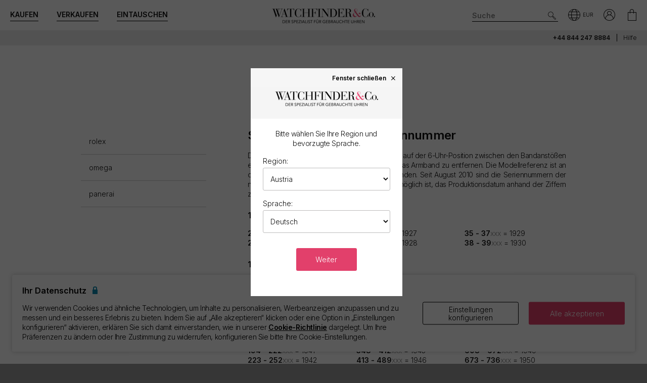

--- FILE ---
content_type: text/html; charset=utf-8
request_url: https://www.watchfinder.at/serial-numbers
body_size: 22913
content:



<!DOCTYPE html>
<html lang="de-AT">
<head>
    <meta charset="utf-8">
    <meta name="viewport" content="width=device-width, initial-scale=1.0">

    <link rel="preconnect" href="https://fonts.gstatic.com" crossorigin="anonymous">
    <link rel="preload" as="style" href="https://fonts.googleapis.com/css2?family=Inter:wght@300;600;700;900&display=block">
    <link rel="stylesheet" href="https://fonts.googleapis.com/css2?family=Inter:wght@300;600;700;900&display=block">
    <link rel="apple-touch-icon" sizes="180x180" href="/apple-touch-icon-180x180.png">
    <link rel="apple-touch-icon" sizes="152x152" href="/apple-touch-icon-152x152.png">
    <link rel="apple-touch-icon" sizes="120x120" href="/apple-touch-icon-120x120.png">
    <link rel="apple-touch-icon" sizes="76x76" href="/apple-touch-icon-76x76.png">
    <link rel="apple-touch-icon" href="/apple-touch-icon.png">
    <link rel="apple-touch-icon-precomposed" sizes="180x180" href="/apple-touch-icon-180x180-precomposed.png">
    <link rel="apple-touch-icon-precomposed" sizes="152x152" href="/apple-touch-icon-152x152-precomposed.png">
    <link rel="apple-touch-icon-precomposed" sizes="120x120" href="/apple-touch-icon-120x120-precomposed.png">
    <link rel="apple-touch-icon-precomposed" sizes="76x76" href="/apple-touch-icon-76x76-precomposed.png">
    <link rel="apple-touch-icon-precomposed" href="/apple-touch-icon-precomposed.png">
    <link rel="manifest" href="/manifest-de.json">
    <link rel="apple-touch-startup-image" href="/apple-touch-icon.png">

    
    

    <script nonce="RFy3lDY6a4Scir5V1mdGv4xtx1slauWyOS156OxNY/8=">
        dataLayer = [];
        items = [];
        userEvents = [];

        var currency = "EUR";
        var country = "at";
        var language = "de";
        var useremail = "";
        var hashedUserEmail = "";
        var userid = "";
        var userstatus = "not logged";
        var userreferral = "";

        var pagetype = "content";

        //Push Context Parameters
        dataLayer.push({
            'pg_country': country,
                'pg_language': language,
                'pg_uri': location.href,
                'pg_type': pagetype,
                'user_id': userid,
                'user_email': useremail,
                'user_status': userstatus,
                'user_referral': userreferral,
                'user_email_hashed': hashedUserEmail,
                'currency': currency
            });

    </script>

    


    <script nonce="RFy3lDY6a4Scir5V1mdGv4xtx1slauWyOS156OxNY/8=" src="//cdn.ometria.com/tags/a53c3757abeeba50.js"></script>

    <script nonce="RFy3lDY6a4Scir5V1mdGv4xtx1slauWyOS156OxNY/8=" type="text/javascript" src="//widget.trustpilot.com/bootstrap/v5/tp.widget.bootstrap.min.js" async></script>

    
<script nonce="RFy3lDY6a4Scir5V1mdGv4xtx1slauWyOS156OxNY/8=">
    if (typeof fbEvents === 'undefined') {
        fbEvents = [];

        fbEvents.push = function() {
            Array.prototype.push.apply(this, arguments);

            var event = new CustomEvent('fb-event');
            document.dispatchEvent(event);
        }

        fbEvents.convertAndPush = function (source, actionType, eventId, params, customEvent) {
            fbEvents.push({ type: actionType, params: params, eventId: eventId, source: source, customEvent: customEvent});
        }
    }
</script>

    

    
    <script nonce="RFy3lDY6a4Scir5V1mdGv4xtx1slauWyOS156OxNY/8=">
        function gtag(){dataLayer.push(arguments);}



        gtag('consent', 'default', {
          'ad_storage': 'denied',
          'ad_user_data': 'denied',
          'ad_personalization': 'denied',
          'analytics_storage': 'denied'
        });

        dataLayer.push({
          'event': 'default_consent'
        });
    </script>
    <script nonce="RFy3lDY6a4Scir5V1mdGv4xtx1slauWyOS156OxNY/8=">
        (function(w,d,s,l,i){w[l]=w[l]||[];w[l].push({'gtm.start':
                new Date().getTime(),event:'gtm.js'});var f=d.getElementsByTagName(s)[0],
                j=d.createElement(s),dl=l!='dataLayer'?'&l='+l:'';j.async=true;j.src=
                '//www.googletagmanager.com/gtm.js?id='+i+dl;f.parentNode.insertBefore(j,f);
        })(window, document, 'script', 'dataLayer', 'GTM-PFZPLN');
    </script>


    <link rel="dns-prefetch" href="https://images.watchfinder.co.uk/">
    <link rel="dns-prefetch" href="https://www.google-analytics.com/">



<link rel="canonical" href="https://www.watchfinder.at/serial-numbers" />

        <link rel="alternate" href="https://www.watchfinder.au/serial-numbers" hreflang="en-au" />
        <link rel="alternate" href="https://www.watchfinder.at/serial-numbers" hreflang="de-at" />
        <link rel="alternate" href="https://www.watchfinder.be/serial-numbers" hreflang="fr-be" />
        <link rel="alternate" href="https://www.watchfinder.bg/serial-numbers" hreflang="en-bg" />
        <link rel="alternate" href="https://www.watchfinder.hr/serial-numbers" hreflang="en-hr" />
        <link rel="alternate" href="https://www.watchfinder.cy/serial-numbers" hreflang="en-cy" />
        <link rel="alternate" href="https://www.watchfinder.cz/serial-numbers" hreflang="en-cz" />
        <link rel="alternate" href="https://www.watchfinder.dk/serial-numbers" hreflang="en-dk" />
        <link rel="alternate" href="https://www.watchfinder.com.de/serial-numbers" hreflang="de-de" />
        <link rel="alternate" href="https://www.watchfinder.ie/serial-numbers" hreflang="en-ie" />
        <link rel="alternate" href="https://www.watchfinder.ee/serial-numbers" hreflang="en-ee" />
        <link rel="alternate" href="https://www.watchfinder.fi/serial-numbers" hreflang="en-fi" />
        <link rel="alternate" href="https://www.watchfinder.fr/serial-numbers" hreflang="fr-fr" />
        <link rel="alternate" href="https://www.watchfinder.gr/serial-numbers" hreflang="en-gr" />
        <link rel="alternate" href="https://www.watchfinder.hk/serial-numbers" hreflang="en-hk" />
        <link rel="alternate" href="https://www.watchfinder.hu/serial-numbers" hreflang="en-hu" />
        <link rel="alternate" href="https://www.watchfinder.is/serial-numbers" hreflang="en-is" />
        <link rel="alternate" href="https://www.watchfinder.it/serial-numbers" hreflang="it-it" />
        <link rel="alternate" href="https://www.watchfinder.lv/serial-numbers" hreflang="en-lv" />
        <link rel="alternate" href="https://www.watchfinder.lt/serial-numbers" hreflang="en-lt" />
        <link rel="alternate" href="https://www.watchfinder.lu/serial-numbers" hreflang="fr-lu" />
        <link rel="alternate" href="https://www.watchfinder.mt/serial-numbers" hreflang="en-mt" />
        <link rel="alternate" href="https://www.watchfinder.nl/serial-numbers" hreflang="en-nl" />
        <link rel="alternate" href="https://www.watchfinder.nz/serial-numbers" hreflang="en-nz" />
        <link rel="alternate" href="https://www.watchfinder.no/serial-numbers" hreflang="en-no" />
        <link rel="alternate" href="https://www.watchfinder.pl/serial-numbers" hreflang="en-pl" />
        <link rel="alternate" href="https://www.watchfinder.pt/serial-numbers" hreflang="en-pt" />
        <link rel="alternate" href="https://www.watchfinder.ro/serial-numbers" hreflang="en-ro" />
        <link rel="alternate" href="https://www.watchfinder.sk/serial-numbers" hreflang="en-sk" />
        <link rel="alternate" href="https://www.watchfinder.si/serial-numbers" hreflang="en-si" />
        <link rel="alternate" href="https://www.watchfinder.es/serial-numbers" hreflang="en-es" />
        <link rel="alternate" href="https://www.watchfinder.se/serial-numbers" hreflang="en-se" />
        <link rel="alternate" href="https://www.watchfinder.ch/serial-numbers" hreflang="en-ch" />
        <link rel="alternate" href="https://www.watchfinder.ae/serial-numbers" hreflang="en-ae" />
        <link rel="alternate" href="https://www.watchfinder.co.uk/serial-numbers" hreflang="en-gb" />
        <link rel="alternate" href="https://www.watchfinder.com/serial-numbers" hreflang="en-us" />

    <title>Seriennummern</title>
    <meta name="title" content="Seriennummern">
    <meta name="description" content="Kaufen und verkaufen Sie gebrauchte Uhren mit Watchfinder &amp; Co. &#220;ber 3.500 Uhren von Rolex, Omega, Breitling, TAG Heuer, Cartier und mehr. Jetzt einkaufen">
    <meta name="keywords" content="">

    <meta property="og:image" content="https://images.watchfinder.co.uk/images/watchfinderimages/media/banners/0/2023/07/05/opengraph_image.jpg" />
    <meta name="format-detection" content="telephone=no">
    <meta name="theme-color" content="#262626">

    <link rel="icon" href="/favicon.png">

    <link href="/webpack/main.ada203e6b60d970103d7.css" rel="stylesheet"><link href="/webpack/styles.2129ef772e540a936d98.css" rel="stylesheet">
     <link href="/webpack/global.952eeb066e3d3c019ad1.css" rel="stylesheet"> <script nonce="RFy3lDY6a4Scir5V1mdGv4xtx1slauWyOS156OxNY/8=" src="/webpack/global.31d6cfe0d16ae931b73c.js"></script>
    <link href="/bundles/css/core?v=pk1waKpWpiGOukVGOQx4am8p4zf85lSm73VAkwRNxCU1" rel="stylesheet"/>


    

      <script nonce="RFy3lDY6a4Scir5V1mdGv4xtx1slauWyOS156OxNY/8=" src="/webpack/vendor.75616a87c13c80385d4c.js" defer="defer"></script><script nonce="RFy3lDY6a4Scir5V1mdGv4xtx1slauWyOS156OxNY/8=" src="/webpack/vueVendor.9a0150933d8562dfea11.js" defer="defer"></script><script nonce="RFy3lDY6a4Scir5V1mdGv4xtx1slauWyOS156OxNY/8=" src="/webpack/swiperVendor.83d118e6967e5910b9a0.js" defer="defer"></script><script nonce="RFy3lDY6a4Scir5V1mdGv4xtx1slauWyOS156OxNY/8=" src="/webpack/main.c7a616c051bb27d6e276.js" defer="defer"></script><script nonce="RFy3lDY6a4Scir5V1mdGv4xtx1slauWyOS156OxNY/8=" src="/webpack/productCard.4c799b2a9b77f3150516.js" defer="defer"></script>

    

        <meta name="msvalidate.01" content="06F2AE8FAED3268389BE9634AA38E629" />

</head>

<body class="adpt-refine-top lang-de cult-at adpt-cookie-bar adpt-global-message ">

    
    <noscript>
        <iframe src="https://www.googletagmanager.com/ns.html?id=GTM-PFZPLN" height="0" width="0" style="display:none;visibility:hidden"></iframe>
    </noscript>


    <input id="browsername" name="browsername" type="hidden" value="Chrome" />

    
<script nonce="RFy3lDY6a4Scir5V1mdGv4xtx1slauWyOS156OxNY/8=">  var appInsights=window.appInsights||function(config){    function r(config){t[config]=function(){var i=arguments;t.queue.push(function(){t[config].apply(t,i)})}}var t={config:config},u=document,e=window,o="script",s=u.createElement(o),i,f;for(s.src=config.url||"//az416426.vo.msecnd.net/scripts/a/ai.0.js",u.getElementsByTagName(o)[0].parentNode.appendChild(s),t.cookie=u.cookie,t.queue=[],i=["Event","Exception","Metric","PageView","Trace"];i.length;)r("track"+i.pop());return r("setAuthenticatedUserContext"),r("clearAuthenticatedUserContext"),config.disableExceptionTracking||(i="onerror",r("_"+i),f=e[i],e[i]=function(config,r,u,e,o){var s=f&&f(config,r,u,e,o);return s!==!0&&t["_"+i](config,r,u,e,o),s}),t    }({        instrumentationKey:"ec9e0ad3-527c-4a9d-98b5-e68d03b203f7"    });           window.appInsights=appInsights;    appInsights.trackPageView();</script>




    


<header id="header" data-ga-name="header_link">
    <div class="header_container header-transition">
        <div class="visible-sm menu-side-transition">
            <div class="subnav fill-neutral bar-options list-h_">
                <div class="container-edge-sm">
                    <div class="col-6 col-md-4 col_logo">
                        <a href="/" class="item logo" data-ga-track data-ga-link="Watchfinder & Co.">



<picture class="col_logo-black">

            <img
                src="[data-uri]"
                loading="lazy"
                data-src="https://images.watchfinder.co.uk/images/watchfinderimages/media/brands/0/2023/10/17/logo_wf-black-de.png;quality=90;h=18, https://images.watchfinder.co.uk/images/watchfinderimages/media/brands/0/2023/10/17/logo_wf-black-de.png;quality=55;h=36 2x"
                data-srcset="https://images.watchfinder.co.uk/images/watchfinderimages/media/brands/0/2023/10/17/logo_wf-black-de.png;quality=90;h=18, https://images.watchfinder.co.uk/images/watchfinderimages/media/brands/0/2023/10/17/logo_wf-black-de.png;quality=55;h=36 2x"
                class="lazyload"
                alt="Watchfinder &amp; Co."
                width="127"
                height="18"
                title="Watchfinder &amp; Co."
            />
</picture>



<picture class="col_logo-white">

            <img
                src="[data-uri]"
                loading="lazy"
                data-src="https://images.watchfinder.co.uk/images/watchfinderimages/media/brands/0/2023/10/17/logo_wf-white-de.png;quality=90;h=18, https://images.watchfinder.co.uk/images/watchfinderimages/media/brands/0/2023/10/17/logo_wf-white-de.png;quality=55;h=36 2x"
                data-srcset="https://images.watchfinder.co.uk/images/watchfinderimages/media/brands/0/2023/10/17/logo_wf-white-de.png;quality=90;h=18, https://images.watchfinder.co.uk/images/watchfinderimages/media/brands/0/2023/10/17/logo_wf-white-de.png;quality=55;h=36 2x"
                class="lazyload"
                alt="Watchfinder &amp; Co."
                width=""
                height="18"
                title="Watchfinder &amp; Co."
            />
</picture>
                        </a>
                    </div>

                    <div class="col-4 col-md-5 item col_call">
                        <div class="phone">
                                    <a href="tel:+44 844 247 8884" title="+44 844 247 8884">
                                        <span class="icon icon-phone-roundel-light"></span>
                                    </a>
                                <span>
                                        <a href="tel:+44 844 247 8884">+44 844 247 8884</a>
                                </span>
                        </div>

                        <button role="button" aria-label="Search" class="item list_item btn-search-side item-search">
                            <span class="icon-search-icon"></span>
                        </button>
                    </div>

                    <a href="/Basket" id="headerBasket" rel="nofollow" class="col-2 col-md-1 item list_item btn-basket" data-ga-track data-ga-link="My Basket">
                        <span class="sr-only">Mein Warenkorb"</span>
                        <div class="icon"></div>
                        <div class="figure" data-url="/GeneralSite/BasketItemCount"></div>
                    </a>

                </div>
            </div>

            <div id="menu-main" class="panel-bar bar-options list-h_ shadow-bottom">
                <div class="container container-edge cols-edge">
                    <div class="col-12 col-md-4">
                        <button role="button" aria-pressed="false" aria-label="Open mobile menu" class="col-1-5 item list_item btn-main-side item-burger item-burger-closed">
                            <span class="icon-animated-menu-box">
                                <span class="icon-animated-menu-inner"><span></span></span>
                            </span>
                        </button>

                        <button role="button" aria-label="Kaufen" class="visible-sm col-1-5 item list_item item-shop btn-main-side">Kaufen</button>

                        <a href="/sell-your-watch" class="sell-button col-1-5 col-md-4 item list_item" data-ga-track data-ga-link="Sell">Verkaufen</a>

                        <a href="/part-exchange" class="service-button col-1-5 col-md-4 item list_item" data-ga-track data-ga-link="Exchange">Eintauschen</a>

                        <button role="button" aria-label="Search" class="col-1-5 visible-sm item list_item btn-search-side item-search">
                            <span class="icon-search"></span>
                        </button>
                    </div>
                </div>
            </div>
        </div>

        <div class="hidden-sm">
            <div class="subnav bar-options">
                <div class="container">
                    <div class="col-4 subnav-main">
                        <ul>
                                <li class="offers hide">
                                    <a href="/special-offers" class="item list_item color-primary" data-ga-track data-ga-link="Offers">
                                        Angebote
                                    </a>
                                </li>

                            <li class="shop-menu">
                                <button class="item list_item item-shop btn-collapse btn-menu-shop" data-target="#menu-shop" data-dropdown data-accordion="menu">
                                    Kaufen
                                </button>
                            </li>

                            <li>
                                <a href="/sell-your-watch" class="sell-button item list_item" data-ga-track data-ga-link="Sell">
                                    Verkaufen
                                </a>
                            </li>

                            <li>
                                <a href="/part-exchange" class="service-button item list_item" data-ga-track data-ga-link="Exchange">
                                    Eintauschen
                                </a>
                            </li>
                        </ul>
                    </div>

                    <div class="col-4">
                        <a href="/" class="item logo" data-ga-track data-ga-link="Watchfinder & Co.">



<picture>
                    <source media="(min-width: 768px)" srcset="[data-uri]" data-src="https://images.watchfinder.co.uk/images/watchfinderimages/media/brands/0/2023/10/17/logo_wf-black-de.png;quality=90;h=29, https://images.watchfinder.co.uk/images/watchfinderimages/media/brands/0/2023/10/17/logo_wf-black-de.png;quality=55;h=58 2x" data-srcset="https://images.watchfinder.co.uk/images/watchfinderimages/media/brands/0/2023/10/17/logo_wf-black-de.png;quality=90;h=29, https://images.watchfinder.co.uk/images/watchfinderimages/media/brands/0/2023/10/17/logo_wf-black-de.png;quality=55;h=58 2x" />

            <img
                src="[data-uri]"
                loading="lazy"
                data-src="https://images.watchfinder.co.uk/images/watchfinderimages/media/brands/0/2023/10/17/logo_wf-black-de.png;quality=90"
                data-srcset="https://images.watchfinder.co.uk/images/watchfinderimages/media/brands/0/2023/10/17/logo_wf-black-de.png;quality=90"
                class="lazyload"
                alt="Watchfinder &amp; Co."
                width="204"
                height="29"
                title="Watchfinder &amp; Co."
            />
</picture>
                        </a>

                        <a href="/" class="item logo-white" data-ga-track data-ga-link="Watchfinder & Co.">



<picture>
                    <source media="(min-width: 768px)" srcset="[data-uri]" data-src="https://images.watchfinder.co.uk/images/watchfinderimages/media/brands/0/2023/10/17/logo_wf-white-de.png;quality=90;h=29, https://images.watchfinder.co.uk/images/watchfinderimages/media/brands/0/2023/10/17/logo_wf-white-de.png;quality=55;h=58 2x" data-srcset="https://images.watchfinder.co.uk/images/watchfinderimages/media/brands/0/2023/10/17/logo_wf-white-de.png;quality=90;h=29, https://images.watchfinder.co.uk/images/watchfinderimages/media/brands/0/2023/10/17/logo_wf-white-de.png;quality=55;h=58 2x" />

            <img
                src="[data-uri]"
                loading="lazy"
                data-src="https://images.watchfinder.co.uk/images/watchfinderimages/media/brands/0/2023/10/17/logo_wf-white-de.png;quality=90"
                data-srcset="https://images.watchfinder.co.uk/images/watchfinderimages/media/brands/0/2023/10/17/logo_wf-white-de.png;quality=90"
                class="lazyload"
                alt="Watchfinder &amp; Co."
                width="204"
                height="29"
                title="Watchfinder &amp; Co."
            />
</picture>
                        </a>
                    </div>

                    <div class="col-4 text-right col-icons">
                        <div id="header_search" class="item list_item item-search input-submit-group">
                            <form action="/search" method="get" class="type_container header-item-search">
                                <input id="header_search-input" class="form-control type_search" type="search" aria-label="Search" name="q" autocomplete="off" placeholder="Suche" />
                                <button aria-label="Submit search" data-ga-track data-ga-link="Search" class="btn-submit-arrow" type="submit">
                                    <span class="icon icon-search-icon"></span>
                                </button>
                                <div class="type_suggestions type_suggestions-dropdown type_suggestions-dropdown-thumbnails"></div>
                            </form>
                        </div>

                        <div class="icons-wrapper">
                            <div class="list_item">
                                <button role="button" aria-pressed="false" class="btn-region-selector" aria-label="Open" data-modal="modal_region-selector">
                                    <span class="icon icon-region"></span><span class="region-currency">EUR</span>
                                </button>
                            </div>



                            <div class="my-account list_item ">
                                <a href="/Account/User/SignIn" class="btn-account"><span class="icon icon-my-account-roundel" data-ga-track data-ga-link="My Account"></span><span class="sr-only">Mein Konto"</span></a>
                                <div class="my-account-menu" id="menu-account">
                                    <ul>
                                        <li><a href="/Account/User/SignIn" class="item" data-ga-track data-ga-link="My Account">Mein Konto</a></li>
                                        <li><a href="/Account/User/Orders" class="item" data-ga-track data-ga-link="My Orders">Meine Bestellungen</a></li>

                                            <li><a href="/Account/User/Sales" class="item" data-ga-track data-ga-link="My Sales">Meine Verk&#228;ufe</a></li>

                                    </ul>
                                </div>
                            </div>

                            <a href="/Basket" rel="nofollow" class="item list_item btn-basket" data-ga-track data-ga-link="Basket">
                                <span class="sr-only">Mein Konto"</span>
                                <div class="icon icon-basket"></div>
                                <div class="figure" data-url="/GeneralSite/BasketItemCount"></div>
                            </a>
                        </div>
                    </div>
                </div>

                
                
            </div>
        </div>
    </div>

    <div class="usps-bar fill-neutral menu-side-transition">
        <div class="container">
            <div class="col-12 col-md-5 col-lg-7">
            </div>

            <div class="hidden-sm col-md-7 col-lg-5 text-right">
                    <span class="phone usps-bar_link">
                            <a href="tel:+44 844 247 8884">+44 844 247 8884</a>
                    </span>

                <a id="headerContact" class="usps-bar_link" data-ga-track data-ga-link="Help" href="/help">Hilfe</a>

            </div>
        </div>
    </div>


    <nav class="nav menu-side-transition hidden-sm">
        <div id="menu-shop" class="collapse panel_ fill-anti-flash shadow-bottom menu-shop">
    <div class="container container-edge">
        <div class="row menu-cols">
            <div class="menu-col brands-col">
                <div class="cat">
                    <div class="subhead ellipsis">Top-Marken</div>

                    <div class="cat cat-cols">
                            <a class="item top-brand-link" data-ga-track data-ga-link="Rolex" href="/Rolex/watches" data-image="rolex">
                                Rolex <span class="count">(194)</span>
                            </a>
                            <a class="item top-brand-link" data-ga-track data-ga-link="Omega" href="/Omega/watches" data-image="omega">
                                Omega <span class="count">(165)</span>
                            </a>
                            <a class="item top-brand-link" data-ga-track data-ga-link="Panerai" href="/Panerai/watches" data-image="panerai">
                                Panerai <span class="count">(72)</span>
                            </a>
                            <a class="item top-brand-link" data-ga-track data-ga-link="Cartier" href="/Cartier/watches" data-image="cartier">
                                Cartier <span class="count">(56)</span>
                            </a>
                            <a class="item top-brand-link" data-ga-track data-ga-link="Tag Heuer" href="/Tag Heuer/watches" data-image="tag-heuer">
                                Tag Heuer <span class="count">(51)</span>
                            </a>
                            <a class="item top-brand-link" data-ga-track data-ga-link="IWC" href="/IWC/watches" data-image="iwc">
                                IWC <span class="count">(51)</span>
                            </a>
                            <a class="item top-brand-link" data-ga-track data-ga-link="Breitling" href="/Breitling/watches" data-image="breitling">
                                Breitling <span class="count">(43)</span>
                            </a>
                            <a class="item top-brand-link" data-ga-track data-ga-link="Jaeger-LeCoultre" href="/Jaeger-LeCoultre/watches" data-image="jaeger-lecoultre">
                                Jaeger-LeCoultre <span class="count">(24)</span>
                            </a>
                            <a class="item top-brand-link" data-ga-track data-ga-link="Hublot" href="/Hublot/watches" data-image="hublot">
                                Hublot <span class="count">(21)</span>
                            </a>
                            <a class="item top-brand-link" data-ga-track data-ga-link="Tudor" href="/Tudor/watches" data-image="tudor">
                                Tudor <span class="count">(14)</span>
                            </a>
                            <a class="item top-brand-link" data-ga-track data-ga-link="Audemars Piguet" href="/Audemars Piguet/watches" data-image="audemars-piguet">
                                Audemars Piguet <span class="count">(12)</span>
                            </a>
                            <a class="item top-brand-link" data-ga-track data-ga-link="Vacheron Constantin" href="/Vacheron Constantin/watches" data-image="vacheron-constantin">
                                Vacheron Constantin <span class="count">(11)</span>
                            </a>
                            <a class="item top-brand-link" data-ga-track data-ga-link="Patek Philippe" href="/Patek Philippe/watches" data-image="patek-philippe">
                                Patek Philippe <span class="count">(8)</span>
                            </a>
                    </div>
                </div>

                <a class="item rounded fill-sidekick btn-all-brands btn-menu-item" data-ga-track data-ga-link="All Brands" href="/all-brands">
                    Alle 44 Marken anzeigen <span class="arw arw-right"></span>
                </a>
            </div>

            <div class="menu-col media-col">
                <div id="menu-image-frame" class="menu-media">



<picture class="menu-image menu-image-rolex active">
                    <source media="(min-width: 768px)" srcset="[data-uri]" data-src="https://images.watchfinder.co.uk/images/watchfinderimages/media/views/Brands_380x380px_Rolex-2017-11-21-10-03-32-548.jpg;quality=90;h=380, https://images.watchfinder.co.uk/images/watchfinderimages/media/views/Brands_380x380px_Rolex-2017-11-21-10-03-32-548.jpg;quality=55;h=760 2x" data-srcset="https://images.watchfinder.co.uk/images/watchfinderimages/media/views/Brands_380x380px_Rolex-2017-11-21-10-03-32-548.jpg;quality=90;h=380, https://images.watchfinder.co.uk/images/watchfinderimages/media/views/Brands_380x380px_Rolex-2017-11-21-10-03-32-548.jpg;quality=55;h=760 2x" />

            <img
                src="[data-uri]"
                loading="lazy"
                data-src="https://images.watchfinder.co.uk/images/watchfinderimages/media/views/Brands_380x380px_Rolex-2017-11-21-10-03-32-548.jpg;quality=90"
                data-srcset="https://images.watchfinder.co.uk/images/watchfinderimages/media/views/Brands_380x380px_Rolex-2017-11-21-10-03-32-548.jpg;quality=90"
                class="lazyload"
                alt="Rolex"
                width=""
                height=""
                title="Rolex"
            />
</picture>


<picture class="menu-image menu-image-omega active">
                    <source media="(min-width: 768px)" srcset="[data-uri]" data-src="https://images.watchfinder.co.uk/images/watchfinderimages/media/views/Brands_380x380px_Omega-2017-11-21-10-03-15-139.jpg;quality=90;h=380, https://images.watchfinder.co.uk/images/watchfinderimages/media/views/Brands_380x380px_Omega-2017-11-21-10-03-15-139.jpg;quality=55;h=760 2x" data-srcset="https://images.watchfinder.co.uk/images/watchfinderimages/media/views/Brands_380x380px_Omega-2017-11-21-10-03-15-139.jpg;quality=90;h=380, https://images.watchfinder.co.uk/images/watchfinderimages/media/views/Brands_380x380px_Omega-2017-11-21-10-03-15-139.jpg;quality=55;h=760 2x" />

            <img
                src="[data-uri]"
                loading="lazy"
                data-src="https://images.watchfinder.co.uk/images/watchfinderimages/media/views/Brands_380x380px_Omega-2017-11-21-10-03-15-139.jpg;quality=90"
                data-srcset="https://images.watchfinder.co.uk/images/watchfinderimages/media/views/Brands_380x380px_Omega-2017-11-21-10-03-15-139.jpg;quality=90"
                class="lazyload"
                alt="Omega"
                width=""
                height=""
                title="Omega"
            />
</picture>


<picture class="menu-image menu-image-panerai active">
                    <source media="(min-width: 768px)" srcset="[data-uri]" data-src="https://images.watchfinder.co.uk/images/watchfinderimages/media/views/Brands_380x380px_Panerai-2017-11-21-10-03-15-594.jpg;quality=90;h=380, https://images.watchfinder.co.uk/images/watchfinderimages/media/views/Brands_380x380px_Panerai-2017-11-21-10-03-15-594.jpg;quality=55;h=760 2x" data-srcset="https://images.watchfinder.co.uk/images/watchfinderimages/media/views/Brands_380x380px_Panerai-2017-11-21-10-03-15-594.jpg;quality=90;h=380, https://images.watchfinder.co.uk/images/watchfinderimages/media/views/Brands_380x380px_Panerai-2017-11-21-10-03-15-594.jpg;quality=55;h=760 2x" />

            <img
                src="[data-uri]"
                loading="lazy"
                data-src="https://images.watchfinder.co.uk/images/watchfinderimages/media/views/Brands_380x380px_Panerai-2017-11-21-10-03-15-594.jpg;quality=90"
                data-srcset="https://images.watchfinder.co.uk/images/watchfinderimages/media/views/Brands_380x380px_Panerai-2017-11-21-10-03-15-594.jpg;quality=90"
                class="lazyload"
                alt="Panerai"
                width=""
                height=""
                title="Panerai"
            />
</picture>


<picture class="menu-image menu-image-cartier active">
                    <source media="(min-width: 768px)" srcset="[data-uri]" data-src="https://images.watchfinder.co.uk/images/watchfinderimages/media/views/Brands_380x380px_Cartier-2017-11-21-10-02-58-194.jpg;quality=90;h=380, https://images.watchfinder.co.uk/images/watchfinderimages/media/views/Brands_380x380px_Cartier-2017-11-21-10-02-58-194.jpg;quality=55;h=760 2x" data-srcset="https://images.watchfinder.co.uk/images/watchfinderimages/media/views/Brands_380x380px_Cartier-2017-11-21-10-02-58-194.jpg;quality=90;h=380, https://images.watchfinder.co.uk/images/watchfinderimages/media/views/Brands_380x380px_Cartier-2017-11-21-10-02-58-194.jpg;quality=55;h=760 2x" />

            <img
                src="[data-uri]"
                loading="lazy"
                data-src="https://images.watchfinder.co.uk/images/watchfinderimages/media/views/Brands_380x380px_Cartier-2017-11-21-10-02-58-194.jpg;quality=90"
                data-srcset="https://images.watchfinder.co.uk/images/watchfinderimages/media/views/Brands_380x380px_Cartier-2017-11-21-10-02-58-194.jpg;quality=90"
                class="lazyload"
                alt="Cartier"
                width=""
                height=""
                title="Cartier"
            />
</picture>


<picture class="menu-image menu-image-tag-heuer active">
                    <source media="(min-width: 768px)" srcset="[data-uri]" data-src="https://images.watchfinder.co.uk/images/watchfinderimages/media/views/Brands_380x380px_Tag-2017-11-21-10-03-39-993.jpg;quality=90;h=380, https://images.watchfinder.co.uk/images/watchfinderimages/media/views/Brands_380x380px_Tag-2017-11-21-10-03-39-993.jpg;quality=55;h=760 2x" data-srcset="https://images.watchfinder.co.uk/images/watchfinderimages/media/views/Brands_380x380px_Tag-2017-11-21-10-03-39-993.jpg;quality=90;h=380, https://images.watchfinder.co.uk/images/watchfinderimages/media/views/Brands_380x380px_Tag-2017-11-21-10-03-39-993.jpg;quality=55;h=760 2x" />

            <img
                src="[data-uri]"
                loading="lazy"
                data-src="https://images.watchfinder.co.uk/images/watchfinderimages/media/views/Brands_380x380px_Tag-2017-11-21-10-03-39-993.jpg;quality=90"
                data-srcset="https://images.watchfinder.co.uk/images/watchfinderimages/media/views/Brands_380x380px_Tag-2017-11-21-10-03-39-993.jpg;quality=90"
                class="lazyload"
                alt="Tag Heuer"
                width=""
                height=""
                title="Tag Heuer"
            />
</picture>


<picture class="menu-image menu-image-iwc active">
                    <source media="(min-width: 768px)" srcset="[data-uri]" data-src="https://images.watchfinder.co.uk/images/watchfinderimages/media/views/Brands_380x380px_IWC-2017-11-21-10-02-59-150.jpg;quality=90;h=380, https://images.watchfinder.co.uk/images/watchfinderimages/media/views/Brands_380x380px_IWC-2017-11-21-10-02-59-150.jpg;quality=55;h=760 2x" data-srcset="https://images.watchfinder.co.uk/images/watchfinderimages/media/views/Brands_380x380px_IWC-2017-11-21-10-02-59-150.jpg;quality=90;h=380, https://images.watchfinder.co.uk/images/watchfinderimages/media/views/Brands_380x380px_IWC-2017-11-21-10-02-59-150.jpg;quality=55;h=760 2x" />

            <img
                src="[data-uri]"
                loading="lazy"
                data-src="https://images.watchfinder.co.uk/images/watchfinderimages/media/views/Brands_380x380px_IWC-2017-11-21-10-02-59-150.jpg;quality=90"
                data-srcset="https://images.watchfinder.co.uk/images/watchfinderimages/media/views/Brands_380x380px_IWC-2017-11-21-10-02-59-150.jpg;quality=90"
                class="lazyload"
                alt="IWC"
                width=""
                height=""
                title="IWC"
            />
</picture>


<picture class="menu-image menu-image-breitling active">
                    <source media="(min-width: 768px)" srcset="[data-uri]" data-src="https://images.watchfinder.co.uk/images/watchfinderimages/media/views/Brands_380x380px_Breitling-2017-11-21-10-02-36-727.jpg;quality=90;h=380, https://images.watchfinder.co.uk/images/watchfinderimages/media/views/Brands_380x380px_Breitling-2017-11-21-10-02-36-727.jpg;quality=55;h=760 2x" data-srcset="https://images.watchfinder.co.uk/images/watchfinderimages/media/views/Brands_380x380px_Breitling-2017-11-21-10-02-36-727.jpg;quality=90;h=380, https://images.watchfinder.co.uk/images/watchfinderimages/media/views/Brands_380x380px_Breitling-2017-11-21-10-02-36-727.jpg;quality=55;h=760 2x" />

            <img
                src="[data-uri]"
                loading="lazy"
                data-src="https://images.watchfinder.co.uk/images/watchfinderimages/media/views/Brands_380x380px_Breitling-2017-11-21-10-02-36-727.jpg;quality=90"
                data-srcset="https://images.watchfinder.co.uk/images/watchfinderimages/media/views/Brands_380x380px_Breitling-2017-11-21-10-02-36-727.jpg;quality=90"
                class="lazyload"
                alt="Breitling"
                width=""
                height=""
                title="Breitling"
            />
</picture>


<picture class="menu-image menu-image-jaeger-lecoultre active">
                    <source media="(min-width: 768px)" srcset="[data-uri]" data-src="https://images.watchfinder.co.uk/images/watchfinderimages/media/views/Brands_380x380px_JLC-2017-11-21-10-03-14-797.jpg;quality=90;h=380, https://images.watchfinder.co.uk/images/watchfinderimages/media/views/Brands_380x380px_JLC-2017-11-21-10-03-14-797.jpg;quality=55;h=760 2x" data-srcset="https://images.watchfinder.co.uk/images/watchfinderimages/media/views/Brands_380x380px_JLC-2017-11-21-10-03-14-797.jpg;quality=90;h=380, https://images.watchfinder.co.uk/images/watchfinderimages/media/views/Brands_380x380px_JLC-2017-11-21-10-03-14-797.jpg;quality=55;h=760 2x" />

            <img
                src="[data-uri]"
                loading="lazy"
                data-src="https://images.watchfinder.co.uk/images/watchfinderimages/media/views/Brands_380x380px_JLC-2017-11-21-10-03-14-797.jpg;quality=90"
                data-srcset="https://images.watchfinder.co.uk/images/watchfinderimages/media/views/Brands_380x380px_JLC-2017-11-21-10-03-14-797.jpg;quality=90"
                class="lazyload"
                alt="Jaeger-LeCoultre"
                width=""
                height=""
                title="Jaeger-LeCoultre"
            />
</picture>


<picture class="menu-image menu-image-hublot active">
                    <source media="(min-width: 768px)" srcset="[data-uri]" data-src="https://images.watchfinder.co.uk/images/watchfinderimages/media/views/Brands_380x380px_Hublot-2017-11-21-10-02-58-699.jpg;quality=90;h=380, https://images.watchfinder.co.uk/images/watchfinderimages/media/views/Brands_380x380px_Hublot-2017-11-21-10-02-58-699.jpg;quality=55;h=760 2x" data-srcset="https://images.watchfinder.co.uk/images/watchfinderimages/media/views/Brands_380x380px_Hublot-2017-11-21-10-02-58-699.jpg;quality=90;h=380, https://images.watchfinder.co.uk/images/watchfinderimages/media/views/Brands_380x380px_Hublot-2017-11-21-10-02-58-699.jpg;quality=55;h=760 2x" />

            <img
                src="[data-uri]"
                loading="lazy"
                data-src="https://images.watchfinder.co.uk/images/watchfinderimages/media/views/Brands_380x380px_Hublot-2017-11-21-10-02-58-699.jpg;quality=90"
                data-srcset="https://images.watchfinder.co.uk/images/watchfinderimages/media/views/Brands_380x380px_Hublot-2017-11-21-10-02-58-699.jpg;quality=90"
                class="lazyload"
                alt="Hublot"
                width=""
                height=""
                title="Hublot"
            />
</picture>


<picture class="menu-image menu-image-tudor active">
                    <source media="(min-width: 768px)" srcset="[data-uri]" data-src="https://images.watchfinder.co.uk/images/watchfinderimages/media/views/shop-tudor-2020-02-10-05-25-47-178.jpg;quality=90;h=380, https://images.watchfinder.co.uk/images/watchfinderimages/media/views/shop-tudor-2020-02-10-05-25-47-178.jpg;quality=55;h=760 2x" data-srcset="https://images.watchfinder.co.uk/images/watchfinderimages/media/views/shop-tudor-2020-02-10-05-25-47-178.jpg;quality=90;h=380, https://images.watchfinder.co.uk/images/watchfinderimages/media/views/shop-tudor-2020-02-10-05-25-47-178.jpg;quality=55;h=760 2x" />

            <img
                src="[data-uri]"
                loading="lazy"
                data-src="https://images.watchfinder.co.uk/images/watchfinderimages/media/views/shop-tudor-2020-02-10-05-25-47-178.jpg;quality=90"
                data-srcset="https://images.watchfinder.co.uk/images/watchfinderimages/media/views/shop-tudor-2020-02-10-05-25-47-178.jpg;quality=90"
                class="lazyload"
                alt="Tudor"
                width=""
                height=""
                title="Tudor"
            />
</picture>


<picture class="menu-image menu-image-audemars-piguet active">
                    <source media="(min-width: 768px)" srcset="[data-uri]" data-src="https://images.watchfinder.co.uk/images/watchfinderimages/media/views/Brands_380x380px_AP-2017-11-21-10-02-34-133.jpg;quality=90;h=380, https://images.watchfinder.co.uk/images/watchfinderimages/media/views/Brands_380x380px_AP-2017-11-21-10-02-34-133.jpg;quality=55;h=760 2x" data-srcset="https://images.watchfinder.co.uk/images/watchfinderimages/media/views/Brands_380x380px_AP-2017-11-21-10-02-34-133.jpg;quality=90;h=380, https://images.watchfinder.co.uk/images/watchfinderimages/media/views/Brands_380x380px_AP-2017-11-21-10-02-34-133.jpg;quality=55;h=760 2x" />

            <img
                src="[data-uri]"
                loading="lazy"
                data-src="https://images.watchfinder.co.uk/images/watchfinderimages/media/views/Brands_380x380px_AP-2017-11-21-10-02-34-133.jpg;quality=90"
                data-srcset="https://images.watchfinder.co.uk/images/watchfinderimages/media/views/Brands_380x380px_AP-2017-11-21-10-02-34-133.jpg;quality=90"
                class="lazyload"
                alt="Audemars Piguet"
                width=""
                height=""
                title="Audemars Piguet"
            />
</picture>


<picture class="menu-image menu-image-vacheron-constantin active">
                    <source media="(min-width: 768px)" srcset="[data-uri]" data-src="https://images.watchfinder.co.uk/images/watchfinderimages/media/brands/0/2024/09/25/vacheronconstantinmenuimage.jpg;quality=90;h=380, https://images.watchfinder.co.uk/images/watchfinderimages/media/brands/0/2024/09/25/vacheronconstantinmenuimage.jpg;quality=55;h=760 2x" data-srcset="https://images.watchfinder.co.uk/images/watchfinderimages/media/brands/0/2024/09/25/vacheronconstantinmenuimage.jpg;quality=90;h=380, https://images.watchfinder.co.uk/images/watchfinderimages/media/brands/0/2024/09/25/vacheronconstantinmenuimage.jpg;quality=55;h=760 2x" />

            <img
                src="[data-uri]"
                loading="lazy"
                data-src="https://images.watchfinder.co.uk/images/watchfinderimages/media/brands/0/2024/09/25/vacheronconstantinmenuimage.jpg;quality=90"
                data-srcset="https://images.watchfinder.co.uk/images/watchfinderimages/media/brands/0/2024/09/25/vacheronconstantinmenuimage.jpg;quality=90"
                class="lazyload"
                alt="Vacheron Constantin"
                width=""
                height=""
                title="Vacheron Constantin"
            />
</picture>


<picture class="menu-image menu-image-patek-philippe active">
                    <source media="(min-width: 768px)" srcset="[data-uri]" data-src="https://images.watchfinder.co.uk/images/watchfinderimages/media/views/Brands_380x380px_Patek-2017-11-21-10-03-31-921.jpg;quality=90;h=380, https://images.watchfinder.co.uk/images/watchfinderimages/media/views/Brands_380x380px_Patek-2017-11-21-10-03-31-921.jpg;quality=55;h=760 2x" data-srcset="https://images.watchfinder.co.uk/images/watchfinderimages/media/views/Brands_380x380px_Patek-2017-11-21-10-03-31-921.jpg;quality=90;h=380, https://images.watchfinder.co.uk/images/watchfinderimages/media/views/Brands_380x380px_Patek-2017-11-21-10-03-31-921.jpg;quality=55;h=760 2x" />

            <img
                src="[data-uri]"
                loading="lazy"
                data-src="https://images.watchfinder.co.uk/images/watchfinderimages/media/views/Brands_380x380px_Patek-2017-11-21-10-03-31-921.jpg;quality=90"
                data-srcset="https://images.watchfinder.co.uk/images/watchfinderimages/media/views/Brands_380x380px_Patek-2017-11-21-10-03-31-921.jpg;quality=90"
                class="lazyload"
                alt="Patek Philippe"
                width=""
                height=""
                title="Patek Philippe"
            />
</picture>                </div>
            </div>

            <div class="links-cols">
                <div class="links-cols-inner">
                    <div class="menu-col popular-col">
                        <div class="cat">
                            <div class="subhead ellipsis">Beliebte Links</div>


                                <a class="item color-primary" data-ga-track data-ga-link="Special Offers" href="/special-offers">Sonderangebote</a>

                            <a class="item" data-ga-track data-ga-link="New Arrivals" href="/new-arrivals">Neu eingetroffen</a>

                                <a class="item" data-ga-track data-ga-link="Coming Soon" href="/presale-watches">Vorverkauf</a>

                            <a class="item" data-ga-track data-ga-link="All Watches" href="/all-watches" title="Alle Uhren">Alle Uhren</a>
                            <a class="item" data-ga-track data-ga-link="Rolex Watches" href="/Rolex/watches" title="Rolex Uhren">Rolex Uhren</a>
                            <a class="item" data-ga-track data-ga-link="Newly Priced Watches" href="/newly-priced-watches" title="Uhren zu neuen Preisen">Uhren zu neuen Preisen</a>
                        </div>
                    </div>

                    <div class="price-col menu-col">
                        <div class="cat">
                            <div class="subhead ellipsis">Nach Preis</div>



                            <a class="item" data-ga-track data-ga-link="Watches under 1000" href="/watches/under/1000">Unter € 1.000</a>
                            <a class="item" data-ga-track data-ga-link="Watches from 1000 to 5000" href="/watches/between/1000/and/6000">€ 1.000 bis € 6.000</a>
                            <a class="item" data-ga-track data-ga-link="Watches from 5000 to 10000" href="/watches/between/6000/and/11000">€ 6.000 bis € 11.000</a>
                            <a class="item" data-ga-track data-ga-link="Watches from 10000+" href="/watches/from/11000">€ 11.000+</a>
                        </div>
                    </div>

                </div>

                <a href="/all-watches" class="item rounded fill-neutral-4 btn-all-watches btn-menu-item" data-ga-track data-ga-link="All Watches">
                    Alle Uhren<span class="arw arw-right"></span>
                </a>
            </div>
            <div class="category-col">
                <div class="cat">
                    <a href="/categories" class="subhead ellipsis">Kategorien</a>

                        <a class="item" data-ga-track data-ga-link="Vintage Watches" href="/vintage-watches">
                            Vintage-Uhren
                        </a>
                        <a class="item" data-ga-track data-ga-link="Limited Edition Watches" href="/limited-edition-watches">
                            Uhren in limitierter Auflage
                        </a>
                        <a class="item" data-ga-track data-ga-link="Diamond Watches" href="/diamond-watches">
                            Diamantuhren
                        </a>
                        <a class="item" data-ga-track data-ga-link="Divers Watches" href="/divers-watches">
                            Taucheruhren
                        </a>
                        <a class="item" data-ga-track data-ga-link="Chronograph Watches" href="/chronograph-watches">
                            Chronographen
                        </a>
                        <a class="item" data-ga-track data-ga-link="Mens Watches" href="/mens-watches">
                            Herrenuhren
                        </a>
                        <a class="item" data-ga-track data-ga-link="Women&#39;s Watches" href="/womens-watches">
                            Damenuhren
                        </a>
                        <a class="item" data-ga-track data-ga-link="Price Promise" href="/price-promise">
                            Preisversprechens
                        </a>
                </div>
            </div>
        </div>
    </div>
</div>
    </nav>
</header>

    
<nav id="main-side" class="side_ menu-side_ menu-side-left list-unstyled fill-neutral visible-sm" data-ga-name="mobile-menu">

    <div class="side_header">

        <div class="row cols-edge">
            <div class="col col-6">
                    <a href="/Account/User/SignIn" class="btn-item" data-ga-track data-ga-link="Sign In">
                        <span class="icon-account"></span> Anmelden
                    </a>
            </div>

            <div class="col col-3">
                <button role="button" aria-label="Open" aria-pressed="false" class="btn-item btn-main-side btn-region-selector" data-modal="modal_region-selector">
                    <span class="icon-region"></span>
                </button>
            </div>

            <div class="col col-3">
                <button role="button" aria-label="search" class="btn-item btn-search-side btn-main-side icon-search"></button>
            </div>
        </div>
    </div>

    <div class="scroll">

    <div class="panel list-ellipsis_" id="menu-popular">

        <div class="subtitle item">Beliebte Links</div>

        <ul>


                <li>
                    <a class="item color-primary" href="/special-offers" data-ga-track data-ga-link="Offers">Sonderangebote</a>
                </li>

            <li>
                <a href="/new-arrivals" class="item" data-ga-track data-ga-link="New Arrivals">Neu eingetroffen</a>
            </li>

                <li>
                    <a href="/presale-watches" class="item" data-ga-track data-ga-link="Coming Soon">Vorverkauf</a>
                </li>

            <li>
                <a href="/all-watches" class="item" data-ga-track data-ga-link="All Watches">Alle Uhren</a>
            </li>

            <li>
                <a href="/Rolex/watches/all" class="item" data-ga-track data-ga-link="Rolex Watches">Rolex Uhren</a>
            </li>

            <li>
                <a class="item" href="/newly-priced-watches" data-ga-track data-ga-link="Newly Priced Watches">Uhren zu neuen Preisen</a>
            </li>
        </ul>
    </div>

    <div class="panel list-ellipsis_">
        <div class="subtitle item">Marken einkaufen</div>

        <ul>
                <li>
                    <a class="item" href="/Rolex/watches" data-ga-track data-ga-link="Rolex">
                        Rolex <span class="count">(194)</span>
                    </a>
                </li>
                <li>
                    <a class="item" href="/Omega/watches" data-ga-track data-ga-link="Omega">
                        Omega <span class="count">(165)</span>
                    </a>
                </li>
                <li>
                    <a class="item" href="/Panerai/watches" data-ga-track data-ga-link="Panerai">
                        Panerai <span class="count">(72)</span>
                    </a>
                </li>
                <li>
                    <a class="item" href="/Cartier/watches" data-ga-track data-ga-link="Cartier">
                        Cartier <span class="count">(56)</span>
                    </a>
                </li>
                <li>
                    <a class="item" href="/Tag Heuer/watches" data-ga-track data-ga-link="Tag Heuer">
                        Tag Heuer <span class="count">(51)</span>
                    </a>
                </li>
                <li>
                    <a class="item" href="/IWC/watches" data-ga-track data-ga-link="IWC">
                        IWC <span class="count">(51)</span>
                    </a>
                </li>
                <li>
                    <a class="item" href="/Breitling/watches" data-ga-track data-ga-link="Breitling">
                        Breitling <span class="count">(43)</span>
                    </a>
                </li>
                <li>
                    <a class="item" href="/Jaeger-LeCoultre/watches" data-ga-track data-ga-link="Jaeger-LeCoultre">
                        Jaeger-LeCoultre <span class="count">(24)</span>
                    </a>
                </li>
                <li>
                    <a class="item" href="/Hublot/watches" data-ga-track data-ga-link="Hublot">
                        Hublot <span class="count">(21)</span>
                    </a>
                </li>
                <li>
                    <a class="item" href="/Tudor/watches" data-ga-track data-ga-link="Tudor">
                        Tudor <span class="count">(14)</span>
                    </a>
                </li>
                <li>
                    <a class="item" href="/Audemars Piguet/watches" data-ga-track data-ga-link="Audemars Piguet">
                        Audemars Piguet <span class="count">(12)</span>
                    </a>
                </li>
                <li>
                    <a class="item" href="/Vacheron Constantin/watches" data-ga-track data-ga-link="Vacheron Constantin">
                        Vacheron Constantin <span class="count">(11)</span>
                    </a>
                </li>
                <li>
                    <a class="item" href="/Patek Philippe/watches" data-ga-track data-ga-link="Patek Philippe">
                        Patek Philippe <span class="count">(8)</span>
                    </a>
                </li>

            <li>
                <a href="/all-brands" class="item" data-ga-track data-ga-link="All Brands">
                    <b>Alle 44 Marken anzeigen</b>
                </a>
            </li>

            <li>
                <a href="/all-watches" class="item" data-ga-track data-ga-link="All Watches">
                    <b>Alle Uhren</b>
                </a>
            </li>
        </ul>
    </div>

    <div class="panel list-ellipsis_">
        <button class="subtitle item btn-collapse collapse-sum">Shop-Kategorien</button>

        <ul class="level collapse">

                <li>
                    <a class="item" href="/special-offers" data-ga-track data-ga-link="Sale">Sonderangebote</a>
                </li>

                <li>
                    <a class="item" href="/vintage-watches" data-ga-track data-ga-link="Vintage Watches">
                        Vintage-Uhren
                    </a>
                </li>
                <li>
                    <a class="item" href="/limited-edition-watches" data-ga-track data-ga-link="Limited Edition Watches">
                        Uhren in limitierter Auflage
                    </a>
                </li>
                <li>
                    <a class="item" href="/diamond-watches" data-ga-track data-ga-link="Diamond Watches">
                        Diamantuhren
                    </a>
                </li>
                <li>
                    <a class="item" href="/divers-watches" data-ga-track data-ga-link="Divers Watches">
                        Taucheruhren
                    </a>
                </li>
                <li>
                    <a class="item" href="/chronograph-watches" data-ga-track data-ga-link="Chronograph Watches">
                        Chronographen
                    </a>
                </li>
                <li>
                    <a class="item" href="/mens-watches" data-ga-track data-ga-link="Mens Watches">
                        Herrenuhren
                    </a>
                </li>
                <li>
                    <a class="item" href="/womens-watches" data-ga-track data-ga-link="Women&#39;s Watches">
                        Damenuhren
                    </a>
                </li>
                <li>
                    <a class="item" href="/price-promise" data-ga-track data-ga-link="Price Promise">
                        Preisversprechens
                    </a>
                </li>

            <li>
                <a href="/categories" class="item" data-ga-track data-ga-link="Categories">
                    <b>Nach Kategorie einkaufen</b>
                </a>
            </li>
        </ul>
    </div>

    <div class="panel list-ellipsis_">
        <button class="subtitle item btn-collapse collapse-sum">Nach Preis einkaufen</button>

        <ul class="level collapse">


            <li>
                <a class="item" href="/watches/under/1000" data-ga-track data-ga-link="Watches under 1000">Unter € 1.000</a>
            </li>

            <li>
                <a class="item" href="/watches/between/1000/and/6000" data-ga-track data-ga-link="Watches from 1000 to 5000">€ 1.000 bis € 6.000</a>
            </li>

            <li>
                <a class="item" href="/watches/between/6000/and/11000" data-ga-track data-ga-link="Watches from 5000 to 10000">€ 6.000 bis € 11.000</a>
            </li>

            <li>
                <a class="item" href="/watches/from/11000" data-ga-track data-ga-link="Watches from 10000+">€ 11.000+</a>
            </li>
        </ul>
    </div>

    <div class="panel list-ellipsis_">
        <div class="subtitle item btn-collapse collapse-sum">Dienstleistungen</div>

        <ul class="level collapse">
            <li>
                <a href="/sell-your-watch" class="item" data-ga-track data-ga-link="Sell Your Watch">Verkaufen Sie Ihre Uhr</a>
            </li>

            <li>
                <a href="/watch-servicing" class="item" data-ga-track data-ga-link="Service Your Watch">Wartung Ihrer Uhr</a>
            </li>

            <li>
                <a href="/part-exchange" class="item" data-ga-track data-ga-link="Part Exchange">Eintauschen</a>
            </li>
            <li>
                <a href="/services/warranty" class="item" data-ga-track data-ga-link="Warranty">Gew&#228;hrleistung</a>
            </li>
            <li>
                <a href="/services#fourteen-day-returns" class="item" data-ga-track data-ga-link="Fourteen Day Returns">Vierzehn Tagesrenditen</a>
            </li>
         </ul>
    </div>

    <div class="panel list-ellipsis_">
        <button class="subtitle item btn-collapse collapse-sum">Unternehmen</button>
        <ul class="level collapse">
            <li>
                <a href="/about-us" class="item" data-ga-track data-ga-link="About us">&#220;ber uns</a>
            </li>
            <li>
                <a href="/Awards" class="item" data-ga-track data-ga-link="Awards">Auszeichnungen</a>
            </li>
            <li>
                <a href="/Press" class="item" data-ga-track data-ga-link="Press">Presse</a>
            </li>


                <li>
                    <a href="/Jobs" class="item" data-ga-track data-ga-link="Menu.Menu.Jobs">Jobs</a>
                </li>
        </ul>
    </div>

    <div class="panel list-ellipsis_">
        <button class="subtitle item btn-collapse collapse-sum">Hilfe</button>
        <ul class="level collapse">
            <li>
                <a href="/help" class="item" data-ga-track data-ga-link="Contact us">Kontaktieren Sie uns</a>
            </li>
            <li>
                <a href="/help" class="item" data-ga-track data-ga-link="FAQs">H&#228;ufig gestellte Fragen </a>
            </li>
            

            <li>
                <a href="/glossary-of-terms" class="item" data-ga-track data-ga-link="Glossary of Terms">Glossar der Begriffe</a>
            </li>
            <li>
                <a href="/guide-to-watches" class="item" data-ga-track data-ga-link="A Guide to Watches">Ein Handbuch f&#252;r Uhren</a>
            </li>
        </ul>
    </div>

    <div class="panel list-ellipsis_">
        <button class="subtitle item btn-collapse collapse-sum">Informationen</button>
        <ul class="level collapse">
            <li>
                <a href="/serial-numbers" class="item" data-ga-track data-ga-link="Serial numbers">Seriennummern</a>
            </li>
            <li>
                <a href="/cookie-policy" class="item" data-ga-track data-ga-link="Cookie Policy">Cookie-Richtlinie</a>
            </li>
            <li>
                <a href="/privacy-policy" class="item" data-ga-track data-ga-link="Privacy policy">Datenschutzerkl&#228;rung</a>
            </li>
            <li>
                <a href="/terms-and-conditions" class="item" data-ga-track data-ga-link="Terms and Conditions">Allgemeine Gesch&#228;ftsbedingungen</a>
            </li>
        </ul>
    </div>

        <div class="panel panel-twm">
            <a href="/Articles" class="twm icon-twm-txt" data-ga-track data-ga-link="Articles">
                <span class="sr-only">Artikel</span>
            </a>
        </div>

    <div id="main-side_footer" class="panel footer">
        <a href="/terms-and-conditions" data-ga-track data-ga-link="Terms of use">Nutzungsbedingungen</a>
        <br /><br />
        <a href="/privacy-policy" data-ga-track data-ga-link="Privacy policy">Datenschutzerkl&#228;rung</a>
        <br /><br />

        Watchfinder Europe B.V
        M&#252;nchen HRB 849 239 017<br /><br />
        USt-IDW0248925J<br /><br />
        Eingetragene Firmenadresse: Paseo de la Castellana, 141, 10&#186; - 28046 MADRID Registro Mercantil de Madrid, Tomo 43910, Secci&#243;n 8, Folio 71, Hoja M-774880, NIF: W0248925J Sucursal de Watchfinder Europe B.V, registrado en la C&#225;mara de Comercio de los Pa&#237;ses Bajos 86361651, ubicado en Herengracht 436, 1017BZ Amsterdam
    </div>
</div>
</nav>

    
<nav id="search-side" class="side_ menu-side_ menu-side-right list-unstyled fill-neutral visible-sm">

    <div class="side_header">

        <div class="row cols-edge">
            <div class="col col-3 search-side_close">
                <button role="button" aria-label="Search" class="btn-item btn-search-side icon-cross-lines"></button>
            </div>

            <div class="col col-6">Suche</div>

            <div class="col col-3 search-side_clear">
                <button role="button" class="btn-item btn-clear">L&#246;schen</button>
            </div>
        </div>
    </div>

    <div class="scroll type_container">

        <form action="/search" method="get" class="search-form" role="search">
            <div class="input-submit-group">
                <input type="search" class="input-search form-control type_search" name="q" autocomplete="off" aria-label="Suche" placeholder="Suche" />
                <button type="submit" role="button" aria-label="Submit" class="icon-search-icon middle-absolute-y"></button>
            </div>
            <div class="results type_suggestions"></div>
        </form>

    </div>

</nav>

    
    <div id="app"></div>

    <div id="wrap" class="menu-side-transition">
        <section id="main" class="min-search-height">

             


<div class="content_">
    <div class="container">
        <div class="panel_ panel-present">
            <div class="row cols-outer-edge">
                <div class="col-12 text-center">
                    <h1>Seriennummern</h1>
                </div>
            </div>
        </div>
        <div class="panel_ panel-present">
            <div class="row cols-outer-edge">
                <div class="col-12 col-md-4 js-sticky">
                    <nav class="content_nav">
                        <button class="title item btn-collapse collapse-sum visible-sm">Navigation</button>
                        <div id="content_nav-items" class="items collapse list-ellipsis_"></div>
                    </nav>
                </div>
                <div id="content_area" class="content_area col-12 col-md-8 pad-md-right-30">
                    <h2 id="rolex" data-short-title="rolex"> Suchen Sie Ihre Rolex-Seriennummer</h2>
<p>Die Seriennummer Ihrer Uhr ist auf dem Gehäuse auf der 6-Uhr-Position zwischen den Bandanstößen eingraviert. Um sie zu sehen, ist es notwendig, das Armband zu entfernen. Die Modellreferenz ist an der gleichen Stelle auf der 12-Uhr-Position zu finden. Seit August 2010 sind die Seriennummern der neuen Rolex-Uhren verschlüsselt, sodass es unmöglich ist, das Produktionsdatum anhand der Ziffern zu erkennen.</p>
<h4>1925 - 1930</h4><div class="content_cols-3"><b>25 - 27</b><span class="color-info">xxx</span> = 1925<br /><b>28 - 29</b><span class="color-info">xxx</span> = 1926<br /><b>30 - 32</b><span class="color-info">xxx</span> = 1927<br /><b>33 - 34</b><span class="color-info">xxx</span> = 1928<br /><b>35 - 37</b><span class="color-info">xxx</span> = 1929<br /><b>38 - 39</b><span class="color-info">xxx</span> = 1930</div><h4>1931 - 1940</h4><div class="content_cols-3"><b>40 - 41</b><span class="color-info">xxx</span> = 1931<br /><b>42 - 44</b><span class="color-info">xxx</span> = 1932<br /><b>45 - 48</b><span class="color-info">xxx</span> = 1933<br /><b>49 - 62</b><span class="color-info">xxx</span> = 1934<br /><b>63 - 80</b><span class="color-info">xxx</span> = 1935<br /><b>81 - 98</b><span class="color-info">xxx</span> = 1936<br /><b>99 - 116</b><span class="color-info">xxx</span> = 1937<br /><b>117 - 134</b><span class="color-info">xxx</span> = 1938<br /><b>135 - 163</b><span class="color-info">xxx</span> = 1939<br /><b>164 - 193</b><span class="color-info">xxx</span> = 1940</div><h4>1941 - 1950</h4><div class="content_cols-3"><b>194 - 222</b><span class="color-info">xxx</span> = 1941<br /><b>223 - 252</b><span class="color-info">xxx</span> = 1942<br /><b>253 - 282</b><span class="color-info">xxx</span> = 1943<br /><b>283 - 347</b><span class="color-info">xxx</span> = 1944<br /><b>348 - 412</b><span class="color-info">xxx</span> = 1945<br /><b>413 - 489</b><span class="color-info">xxx</span> = 1946<br /><b>490 - 549</b><span class="color-info">xxx</span> = 1947<br /><b>550 - 607</b><span class="color-info">xxx</span> = 1948<br /><b>608 - 672</b><span class="color-info">xxx</span> = 1949<br /><b>673 - 736</b><span class="color-info">xxx</span> = 1950</div><h4>1951 - 1960</h4><div class="content_cols-3"><b>737 - 803</b><span class="color-info">xxx</span> = 1951<br /><b>804 - 868</b><span class="color-info">xxx</span> = 1952<br /><b>869 - 933</b><span class="color-info">xxx</span> = 1953<br /><b>934 - 1104</b><span class="color-info">xxx</span> = 1954<br /><b>1105 - 1080</b><span class="color-info">xxx</span> = 1955<br /><b>1090 - 1160</b><span class="color-info">xxx</span> = 1956<br /><b>1170 - 1230</b><span class="color-info">xxx</span> = 1957<br /><b>1240 - 1310</b><span class="color-info">xxx</span> = 1958<br /><b>1320 - 1390</b><span class="color-info">xxx</span> = 1959<br /><b>1400 - 1480</b><span class="color-info">xxx</span> = 1960</div><h4>1961 - 1970</h4><div class="content_cols-3"><b>1480 - 1557</b><span class="color-info">xxx</span> = 1961<br /><b>1558 - 1662</b><span class="color-info">xxx</span> = 1962<br /><b>1663 - 1709</b><span class="color-info">xxx</span> = 1963<br /><b>1710 - 1791</b><span class="color-info">xxx</span> = 1964<br /><b>1792 - 1869</b><span class="color-info">xxx</span> = 1965<br /><b>1870 - 2159</b><span class="color-info">xxx</span> = 1966<br /><b>2160 - 2419</b><span class="color-info">xxx</span> = 1967<br /><b>2420 - 2679</b><span class="color-info">xxx</span> = 1968<br /><b>2680 - 2949</b><span class="color-info">xxx</span> = 1969<br /><b>2950 - 3209</b><span class="color-info">xxx</span> = 1970</div><h4>1971 - 1980</h4><div class="content_cols-3"><b>3210 - 3469</b><span class="color-info">xxx</span> = 1971<br /><b>3470 - 3739</b><span class="color-info">xxx</span> = 1972<br /><b>3740 - 3999</b><span class="color-info">xxx</span> = 1973<br /><b>4000 - 4179</b><span class="color-info">xxx</span> = 1974<br /><b>4280 - 4529</b><span class="color-info">xxx</span> = 1975<br /><b>4530 - 4999</b><span class="color-info">xxx</span> = 1976<br /><b>5000 - 5399</b><span class="color-info">xxx</span> = 1977<br /><b>5400 - 5899</b><span class="color-info">xxx</span> = 1978<br /><b>5900 - 6399</b><span class="color-info">xxx</span> = 1979<br /><b>6400 - 6899</b><span class="color-info">xxx</span> = 1980</div><h4>1981 - 1990</h4><div class="content_cols-3"><b>6900 - 7299</b><span class="color-info">xxx</span> = 1981<br /><b>7300 - 7799</b><span class="color-info">xxx</span> = 1982<br /><b>7800 - 8299</b><span class="color-info">xxx</span> = 1983<br /><b>8300 - 8599</b><span class="color-info">xxx</span> = 1984<br /><b>8600 - 9289</b><span class="color-info">xxx</span> = 1985<br /><b>9290 - 9759</b><span class="color-info">xxx</span> = 1986<br /><b>9760 - 9999</b><span class="color-info">xxx</span> = 1987<br /><b>R</b><span class="color-info">xxxxxx</span> = 1988<br /><b>L</b><span class="color-info">xxxxxx</span> = 1989<br /><b>E</b><span class="color-info">xxxxxx</span> = 1990</div><h4>1991 - 2000</h4><div class="content_cols-3"><b>X</b><span class="color-info">xxxxxx</span> = 1991<br /><b>N</b><span class="color-info">xxxxxx</span> = 1991<br /><b>C</b><span class="color-info">xxxxxx</span> = 1992<br /><b>S</b><span class="color-info">xxxxxx</span> = 1993<br /><b>W</b><span class="color-info">xxxxxx</span> = 1995<br /><b>T</b><span class="color-info">xxxxxx</span> = 1996<br /><b>U</b><span class="color-info">xxxxxx</span> = 1997<br /><b>A</b><span class="color-info">xxxxxx</span> = 1998<br /><b>P</b><span class="color-info">xxxxxx</span> = 2000</div><h4>2001 - 2010</h4><div class="content_cols-3"><b>K</b><span class="color-info">xxxxxx</span> = 2001<br /><b>Y</b><span class="color-info">xxxxxx</span> = 2002<br /><b>F</b><span class="color-info">xxxxxx</span> = 2004<br /><b>D</b><span class="color-info">xxxxxx</span> = 2005<br /><b>Z</b><span class="color-info">xxxxxx</span> = 2006<br /><b>M</b><span class="color-info">xxxxxx</span> = 2008<br /><b>V</b><span class="color-info">xxxxxx</span> = 2009</div>
<h2 id="omega" data-short-title="omega"> Suchen Sie Ihre Omega-Seriennummer</h2>
<p>Aktuelle Omega-Uhren tragen ihre Seriennummer normalerweise irgendwo auf der Rückseite, aber sie werden in extrem kleinen, lasergravierten Ziffern sein, die eine Lupe zum Lesen erfordern. Ältere Omega-Uhren haben möglicherweise nur die Seriennummer auf der Innenseite der Uhr, so dass ein Juwelier sie für Sie öffnen muss.</p>
<h4>1891 - 1900</h4><div class="content_cols-3"><b>5 - 9</b><span class="color-info">xxxxx</span> = 1895<br /><b>10 - 19</b><span class="color-info">xxxxx</span> = 1900</div><h4>1901 - 1910</h4><div class="content_cols-3"><b>20 - 24</b><span class="color-info">xxxxx</span> = 1902<br /><b>25 - 29</b><span class="color-info">xxxxx</span> = 1905<br /><b>30 - 39</b><span class="color-info">xxxxx</span> = 1908</div><h4>1911 - 1920</h4><div class="content_cols-3"><b>40 - 49</b><span class="color-info">xxxxx</span> = 1912<br /><b>50 - 59</b><span class="color-info">xxxxx</span> = 1916                </div><h4>1921 - 1930</h4><div class="content_cols-3"><b>60 - 69</b><span class="color-info">xxxxx</span> = 1923<br /><b>70 - 74</b><span class="color-info">xxxxx</span> = 1925<br /><b>75 - 84</b><span class="color-info">xxxxx</span> = 1930</div><h4>1931 - 1940</h4><div class="content_cols-3"><b>85 - 89</b><span class="color-info">xxxxx</span> = 1935<br /><b>90 - 94</b><span class="color-info">xxxxx</span> = 1939</div><h4>1941 - 1950</h4><div class="content_cols-3"><b>95 - 99</b><span class="color-info">xxxxx</span> = 1943<br /><b>10</b><span class="color-info">xxxxxx</span> = 1944<br /><b>11</b><span class="color-info">xxxxxx</span> = 1947<br /><b>12</b><span class="color-info">xxxxxx</span> = 1950</div><h4>1951 - 1960</h4><div class="content_cols-3">                <b>13</b><span class="color-info">xxxxxx</span> = 1952<br /><b>14</b><span class="color-info">xxxxxx</span> = 1954<br /><b>15</b><span class="color-info">xxxxxx</span> = 1956<br /><b>16</b><span class="color-info">xxxxxx</span> = 1958<br /><b>17</b><span class="color-info">xxxxxx</span> = 1960</div><h4>1951 - 1960</h4><div class="content_cols-3"><b>13</b><span class="color-info">xxxxxx</span> = 1952<br /><b>14</b><span class="color-info">xxxxxx</span> = 1954<br /><b>15</b><span class="color-info">xxxxxx</span> = 1956<br /><b>16</b><span class="color-info">xxxxxx</span> = 1958<br /><b>17</b><span class="color-info">xxxxxx</span> = 1960</div><h4>1961 - 1970</h4><div class="content_cols-3"><b>18</b><span class="color-info">xxxxxx</span> = 1961<br /><b>19</b><span class="color-info">xxxxxx</span> = 1962<br /><b>20</b><span class="color-info">xxxxxx</span> = 1963<br /><b>21</b><span class="color-info">xxxxxx</span> = 1964<br /><b>22</b><span class="color-info">xxxxxx</span> = 1965<br /><b>23 - 24</b><span class="color-info">xxxxxx</span> = 1966<br /><b>22</b><span class="color-info">xxxxxx</span> = 1967<br /><b>26 - 27</b><span class="color-info">xxxxxx</span> = 1968<br /><b>28 - 29</b><span class="color-info">xxxxxx</span> = 1969<br /><b>30 - 32</b><span class="color-info">xxxxxx</span> = 1970<br /></div><h4>1971 - 1980</h4><div class="content_cols-3"><b>33</b><span class="color-info">xxxxxx</span> = 1971<br /><b>34 - 35</b><span class="color-info">xxxxxx</span> = 1972<br /><b>36 - 37</b><span class="color-info">xxxxxx</span> = 1973<br /><b>38</b><span class="color-info">xxxxxx</span> = 1974<br /><b>39</b><span class="color-info">xxxxxx</span> = 1975<br /><b>40</b><span class="color-info">xxxxxx</span> = 1976<br /><b>41</b><span class="color-info">xxxxxx</span> = 1977<br /><b>42 - 43</b><span class="color-info">xxxxxx</span> = 1978<br /><b>44</b><span class="color-info">xxxxxx</span> = 1979                </div><h4>1981 - 1990</h4><div class="content_cols-3"><b>45 - 47</b><span class="color-info">xxxxxx</span> = 1982<br /><b>48</b><span class="color-info">xxxxxx</span> = 1984<br /><b>49</b><span class="color-info">xxxxxx</span> = 1985<br /><b>50</b><span class="color-info">xxxxxx</span> = 1986<br /><b>51 - 52</b><span class="color-info">xxxxxx</span> = 1989</div><h4>1991 - 2000</h4><div class="content_cols-3"><b>53</b><span class="color-info">xxxxxx</span> = 1991<br /><b>54</b><span class="color-info">xxxxxx</span> = 1993<br /><b>55</b><span class="color-info">xxxxxx</span> = 1995<br /><b>560 - 597</b><span class="color-info">xxxxx</span> = 1998<br /><b>598 - 609</b><span class="color-info">xxxxx</span> = 1999<br /><b>61 - 64</b><span class="color-info">xxxxxx</span> = 2000</div><h4>2001 - 2010</h4><div class="content_cols-3"><b>650 - 654</b><span class="color-info">xxxxx</span> = 2001<br /><b>655 - 679</b><span class="color-info">xxxxx</span> = 2002<br /><b>68 - 69</b><span class="color-info">xxxxxx</span> = 2003<br /><b>70 - 71</b><span class="color-info">xxxxxx</span> = 2004<br /><b>72 - 77</b><span class="color-info">xxxxxx</span> = 2005<br /><b>78 - 80</b><span class="color-info">xxxxxx</span> = 2006<br /><b>81 - 83</b><span class="color-info">xxxxxx</span> = 2007<br /><b>84</b><span class="color-info">xxxxxx</span> = 2008</div>
<h2 id="panerai" data-short-title="panerai"> Suchen Sie Ihre Panerai-Seriennummer </h2>
<p>Die Seriennummer Ihrer Uhr ist auf der Rückseite des Gehäuses eingraviert.</p>
<h4>1991 - 2000</h4><div class="content_cols-3"><b>A</b> = 1998<br /><b>B</b> = 1999<br /><b>C</b> = 2000</div><h4>2001 - 2010</h4><div class="content_cols-3"><b>D</b> = 2001<br /><b>E</b> = 2002<br /><b>F</b> = 2003<br /><b>G</b> = 2004<br /><b>H</b> = 2005<br /><b>I</b> = 2006<br /><b>J</b> = 2007<br /><b>K</b> = 2008<br /><b>L</b> = 2009<br /><b>M</b> = 2010</div>

                </div>
            </div>
        </div>
    </div>
</div>

            <button href="#wrap" data-scroll id="btn-top" aria-label="Zur&#252;ck nach oben">
                <div class="icon icon-return-top"></div>
            </button>
        </section>

        

<section id="social" class="pre-footer fill-sidekick" data-ga-name="footer_link">

    <div class="container cols-edge">

        <div id="footer_signup" class="signup col-12 col-md-6">
            <div class="align-middle">

                <span class="title">Watchfinder <b>Newsletter</b></span>

                <a href="/Newsletter" class="btn-signup btn btn-short fill-default" data-ga-track data-ga-link="Newsletter"><span>Abonnieren</span></a>
            </div>
        </div>

        <div class="list col-12 col-md-6 cols-edge cols-center">

            <a href="#main-side_footer" data-scroll="#main-side .scroll" class="col-3 icon-info btn-main-side button">Informationen</a>

                <a href="/Articles" class="col-3 icon-twm-ring button" data-ga-track data-ga-link="Articles">Artikel</a>



            <a href="/help" class="col-3 icon-email-ring button" data-ga-track data-ga-link="Contact Us">Kontaktieren Sie uns</a>

        </div>
    </div>
</section>

<footer id="footer" class="footer" data-ga-name="footer_link">

    <div class="container container-edge">

        <div class="hidden-sm row cols-edge links list-unstyled">
                <div class="col col-1-5">
        <b>Hilfe</b>
        <ul>
                <li><a href="/help" class="ellipsis" data-ga-track data-ga-link="Contact us" data-column-title="Header.Contact">Kontaktieren Sie uns</a></li>
                <li><a href="/help" class="ellipsis" data-ga-track data-ga-link="FAQs" data-column-title="Header.Contact">H&#228;ufig gestellte Fragen </a></li>
                <li><a href="/glossary-of-terms" class="ellipsis" data-ga-track data-ga-link="Glossary of Terms" data-column-title="Header.Contact">Glossar der Begriffe</a></li>
                <li><a href="/guide-to-watches" class="ellipsis" data-ga-track data-ga-link="A Guide to Watches" data-column-title="Header.Contact">Ein Handbuch f&#252;r Uhren</a></li>
                <li><a href="/sitemap" class="ellipsis" data-ga-track data-ga-link="Sitemap" data-column-title="Header.Contact">Seitenverzeichnis</a></li>
        </ul>
    </div>
    <div class="col col-1-5">
        <b>Shop</b>
        <ul>
                <li><a href="/new-arrivals" class="ellipsis" data-ga-track data-ga-link="New Arrivals" data-column-title="Brand.Shop">Neu eingetroffen</a></li>
                <li><a href="/all-watches" class="ellipsis" data-ga-track data-ga-link="All Watches" data-column-title="Brand.Shop">Alle Uhren</a></li>
                <li><a href="/Rolex/watches" class="ellipsis" data-ga-track data-ga-link="Rolex Watches" data-column-title="Brand.Shop">Rolex Uhren</a></li>
                <li><a href="/why-buy-pre-owned" class="ellipsis" data-ga-track data-ga-link="Why Buy Pre-Owned" data-column-title="Brand.Shop">Wieso gebraucht kaufen</a></li>
        </ul>
    </div>
    <div class="col col-1-5">
        <b>Dienstleistungen</b>
        <ul>
                <li><a href="/part-exchange" class="ellipsis" data-ga-track data-ga-link="Part exchange" data-column-title="Menu.Services">Inzahlungnahme</a></li>
                <li><a href="/watch-servicing" class="ellipsis" data-ga-track data-ga-link="Service your Watch" data-column-title="Menu.Services">Wartung Ihrer Uhr</a></li>
                <li><a href="/sell-your-watch" class="ellipsis" data-ga-track data-ga-link="Sell Your Watch" data-column-title="Menu.Services">Verkaufen Sie Ihre Uhr</a></li>
                <li><a href="/services/warranty" class="ellipsis" data-ga-track data-ga-link="Warranty" data-column-title="Menu.Services">Gew&#228;hrleistung</a></li>
                <li><a href="/services#protect-watch" class="ellipsis" data-ga-track data-ga-link="Protect Your Watch" data-column-title="Menu.Services">Sch&#252;tzen Sie Ihre Uhr</a></li>
        </ul>
    </div>
    <div class="col col-1-5">
        <b>Unternehmen</b>
        <ul>
                <li><a href="/about-us" class="ellipsis" data-ga-track data-ga-link="About us" data-column-title="Menu.Company">&#220;ber uns</a></li>
                <li><a href="/awards" class="ellipsis" data-ga-track data-ga-link="Awards" data-column-title="Menu.Company">Auszeichnungen</a></li>
                <li><a href="/services#part-exchange" class="ellipsis" data-ga-track data-ga-link="Part Exchange" data-column-title="Menu.Company">Eintauschen</a></li>
                <li><a href="/press" class="ellipsis" data-ga-track data-ga-link="Press" data-column-title="Menu.Company">Presse</a></li>
                <li><a href="/about-us#about_reviews" class="ellipsis" data-ga-track data-ga-link="Testimonials" data-column-title="Menu.Company">Erfahrungsberichte</a></li>
                <li><a href="https://careers.richemont.com/en/jobs/watchfinder" class="ellipsis" data-ga-track data-ga-link="Jobs" data-column-title="Menu.Company">Jobs</a></li>
        </ul>
    </div>
    <div class="col col-1-5">
        <b>Informationen</b>
        <ul>
                <li><a href="/accessibility-statement" class="ellipsis" data-ga-track data-ga-link="Accessibility Statement" data-column-title="Footer.Information">Accessibility Statement</a></li>
                <li><a href="/serial-numbers" class="ellipsis" data-ga-track data-ga-link="Serial numbers" data-column-title="Footer.Information">Seriennummern</a></li>
                <li><a href="/cookie-policy" class="ellipsis" data-ga-track data-ga-link="Cookie Policy" data-column-title="Footer.Information">Cookie-Richtlinie</a></li>
                <li><a href="/privacy-policy" class="ellipsis" data-ga-track data-ga-link="Privacy policy" data-column-title="Footer.Information">Datenschutzerkl&#228;rung</a></li>
                <li><a href="/terms-and-conditions" class="ellipsis" data-ga-track data-ga-link="Terms and Conditions" data-column-title="Footer.Information">Allgemeine Gesch&#228;ftsbedingungen</a></li>
        </ul>
    </div>

        </div>

        <div class="contacts row cols-edge">

            <div class="col-12 contact-number-mobile hidden-md hidden-lg">

                    <div>
                        <span>Telefon</span>
                        <b>
                                <a href="tel:+44 844 247 8884">+44 844 247 8884</a>
                        </b>
                    </div>
            </div>

            <div class="col-12 message">
                <div class="row yt_container">
    <div class="yt_logo-container">
        <a href="https://www.youtube.com/user/watchfinder" target="_blank" rel="nofollow noopener" data-ga-track data-ga-link="Youtube">



<picture>

            <img
                src="https://images.watchfinder.co.uk/images/watchfinderimages/media/views/youtube-logo-white-2018-02-26-02-50-38-295.png;quality=90;h=20"
                srcset="https://images.watchfinder.co.uk/images/watchfinderimages/media/views/youtube-logo-white-2018-02-26-02-50-38-295.png;quality=90;h=20, https://images.watchfinder.co.uk/images/watchfinderimages/media/views/youtube-logo-white-2018-02-26-02-50-38-295.png;quality=55;h=40 2x"
                alt="YouTube"
                width="89"
                height="20"
                title="YouTube"
            />
</picture>
        </a>
    </div>
    <a href="https://www.youtube.com/user/watchfinder?sub_confirmation=1" rel="nofollow noopener" class="subscribe-info" data-ga-track data-ga-link="Youtube Subscribe" target="_blank">Abonnenten1m+</a>
</div>

                <span class="visible-lg inline">Folgen Sie uns</span>
                <a id="btn_facebook" href="https://www.facebook.com/Watchfinder" class="link-social" data-ga-track data-ga-link="Facebok" rel="nofollow noopener"><span class="btn-icon icon-facebook color-facebook"></span><span class="sr-only">Folgen Sie uns Facebook</span></a>
                <a id="btn_instagram" href="https://www.instagram.com/watchfinderofficial" class="link-social" data-ga-track data-ga-link="Instagram" rel="nofollow noopener"><span class="btn-icon icon-instagram color-instagram"></span><span class="sr-only">Folgen Sie uns Instagram</span></a>
                <a id="btn_youtube" href="https://www.youtube.com/user/watchfinder" class="link-social" data-ga-track data-ga-link="Youtube" rel="nofollow noopener"><span class="btn-icon icon-youtube color-youtube"></span><span class="sr-only">Folgen Sie uns YouTube</span></a>
            </div>

            <div class="col-12 social hidden-sm">

                    <div>
                        <b>
                                <a href="tel:+44 844 247 8884">+44 844 247 8884</a>
                        </b>
                    </div>



                <div class="hidden-sm">
                    <a href="https://uk.trustpilot.com/review/www.watchfinder.co.uk" rel="nofollow noreferrer" class="link-trust" data-ga-track data-ga-link="Trustpilot">
                        Bewerten Sie uns
                        <span class="btn-icon icon-trustpilot color-trustpilot"></span>
                    </a>
                </div>
            </div>

            <div class="col-12 col-md-7 address">
                <div class="copy-container">
                    <div class="copy">&copy; WF&Co. 2026 v.3000.04</div>

                  Watchfinder Europe B.V
                    <br />M&#252;nchen HRB 849 239 017
                    &nbsp;|&nbsp; USt-ID W0248925J
                    <br />Eingetragene Firmenadresse: Paseo de la Castellana, 141, 10&#186; - 28046 MADRID Registro Mercantil de Madrid, Tomo 43910, Secci&#243;n 8, Folio 71, Hoja M-774880, NIF: W0248925J Sucursal de Watchfinder Europe B.V, registrado en la C&#225;mara de Comercio de los Pa&#237;ses Bajos 86361651, ubicado en Herengracht 436, 1017BZ Amsterdam
                </div>

                <a href="/" class="logo" data-ga-track data-ga-link="Home">
                    <img src="https://images.watchfinder.co.uk/images/watchfinderimages/media/views/logo_wfco-mark-white-new-2019-07-03-01-25-20-978.png"
                         alt="Watchfinder & Co."
                         width="83"
                         height="50"
                         loading="lazy" />
                </a>
            </div>
        </div>
    </div>
</footer>
    </div>

    

<div id="modal_region-selector" class="modal_ modal-xs middle_">
    <div class="container middle_item">
        <div class="modal_frame">
            <div class="modal_bar">
                <button class="btn-modal-close" title="Fenster schlie&#223;en">Fenster schlie&#223;en <span class="close-x">×</span></button>
            </div>

                <div class="logo fill-anti-flash">



<picture>

            <img
                src="https://images.watchfinder.co.uk/images/watchfinderimages/media/brands/0/2023/10/17/logo_wf-black-de.png;quality=90;h=29"
                srcset="https://images.watchfinder.co.uk/images/watchfinderimages/media/brands/0/2023/10/17/logo_wf-black-de.png;quality=90;h=29, https://images.watchfinder.co.uk/images/watchfinderimages/media/brands/0/2023/10/17/logo_wf-black-de.png;quality=55;h=58 2x"
                alt="Watchfinder &amp; Co."
                width=""
                height=""
                title="Watchfinder &amp; Co."
            />
</picture>
                </div>

            <div class="modal_content">

                <p class="desc">Bitte w&#228;hlen Sie Ihre Region und bevorzugte Sprache.</p>

                <div class="region-select-box box-region">
                    <label for="region-select">Region:</label>

                    <select name="region" class="selector form-control" id="region-select" autocomplete="off">
                            <option value="www.watchfinder.au"  data-country="en-au" data-siteid="3" >Australia</option>
                            <option value="www.watchfinder.at" selected data-country="de-at" data-siteid="33" >Austria</option>
                            <option value="www.watchfinder.be"  data-country="fr-be" data-siteid="34" >Belgium</option>
                            <option value="www.watchfinder.bg"  data-country="en-bg" data-siteid="57" >Bulgaria</option>
                            <option value="www.watchfinder.hr"  data-country="en-hr" data-siteid="44" >Croatia</option>
                            <option value="www.watchfinder.cy"  data-country="en-cy" data-siteid="51" >Cyprus</option>
                            <option value="www.watchfinder.cz"  data-country="en-cz" data-siteid="43" >Czech Republic</option>
                            <option value="www.watchfinder.dk"  data-country="en-dk" data-siteid="45" >Denmark</option>
                            <option value="www.watchfinder.com.de"  data-country="de-de" data-siteid="17" >Deutschland</option>
                            <option value="www.watchfinder.ie"  data-country="en-ie" data-siteid="4" >&#201;ire</option>
                            <option value="www.watchfinder.ee"  data-country="en-ee" data-siteid="42" >Estonia</option>
                            <option value="www.watchfinder.fi"  data-country="en-fi" data-siteid="35" >Finland</option>
                            <option value="www.watchfinder.fr"  data-country="fr-fr" data-siteid="7" >France</option>
                            <option value="www.watchfinder.gr"  data-country="en-gr" data-siteid="36" >Greece</option>
                            <option value="www.watchfinder.hk"  data-country="en-hk" data-siteid="23" >Hong Kong SAR, China</option>
                            <option value="www.watchfinder.hu"  data-country="en-hu" data-siteid="56" >Hungary</option>
                            <option value="www.watchfinder.is"  data-country="en-is" data-siteid="59" >Iceland</option>
                            <option value="www.watchfinder.it"  data-country="it-it" data-siteid="31" >Italia</option>
                            <option value="www.watchfinder.lv"  data-country="en-lv" data-siteid="54" >Latvia</option>
                            <option value="www.watchfinder.lt"  data-country="en-lt" data-siteid="55" >Lithuania</option>
                            <option value="www.watchfinder.lu"  data-country="fr-lu" data-siteid="37" >Luxembourg</option>
                            <option value="www.watchfinder.mt"  data-country="en-mt" data-siteid="38" >Malta</option>
                            <option value="www.watchfinder.nl"  data-country="en-nl" data-siteid="39" >Netherlands</option>
                            <option value="www.watchfinder.nz"  data-country="en-nz" data-siteid="60" >New Zealand</option>
                            <option value="www.watchfinder.no"  data-country="en-no" data-siteid="58" >Norway</option>
                            <option value="www.watchfinder.pl"  data-country="en-pl" data-siteid="46" >Poland</option>
                            <option value="www.watchfinder.pt"  data-country="en-pt" data-siteid="40" >Portugal</option>
                            <option value="www.watchfinder.ro"  data-country="en-ro" data-siteid="47" >Romania</option>
                            <option value="www.watchfinder.sk"  data-country="en-sk" data-siteid="52" >Slovakia</option>
                            <option value="www.watchfinder.si"  data-country="en-si" data-siteid="50" >Slovenia</option>
                            <option value="www.watchfinder.es"  data-country="en-es" data-siteid="41" >Spain</option>
                            <option value="www.watchfinder.se"  data-country="en-se" data-siteid="49" >Sweden</option>
                            <option value="www.watchfinder.ch"  data-country="en-ch" data-siteid="27" >Switzerland</option>
                            <option value="www.watchfinder.ae"  data-country="en-ae" data-siteid="48" >UAE</option>
                            <option value="www.watchfinder.co.uk"  data-country="en-gb" data-siteid="6" >United Kingdom</option>
                            <option value="www.watchfinder.com"  data-country="en-us" data-siteid="5" >United States</option>
                    </select>
                </div>

                <div class="region-select-box box-language">
                    <label for="language-select">Sprache:</label>

                    <select name="language" class="selector form-control" id="language-select" autocomplete="off">
                            <option value="de-at" selected data-lang="de" data-siteid="33">Deutsch</option>
                            <option value="en-at"  data-lang="en" data-siteid="33">English</option>
                    </select>
                </div>

                <button class="btn btn-space btn-inline fill-primary btn-region-submit">Weiter</button>
            </div>
        </div>
    </div>
</div>




<div id="cookie_">
    <div class="cookie_container">

        <div class="row cookie_inner">

            <div class="cookie_content">
                <div class="cookie_title">Ihr Datenschutz <span class="icon icon-lock cookie_lock"></span></div>
                <p>Wir verwenden Cookies und ähnliche Technologien, um Inhalte zu personalisieren, Werbeanzeigen anzupassen und zu messen und ein besseres Erlebnis zu bieten. Indem Sie auf „Alle akzeptieren“ klicken oder eine Option in „Einstellungen konfigurieren“ aktivieren, erklären Sie sich damit einverstanden, wie in unserer <a href="/cookie-policy" class="underline group-text">Cookie-Richtlinie</a> dargelegt. Um Ihre Präferenzen zu ändern oder Ihre Zustimmung zu widerrufen, konfigurieren Sie bitte Ihre Cookie-Einstellungen.</p>
            </div>
                    
            <div class="row cookie_buttons cols-outer-edge">
                
                <div class="col-config col-6">
                    <button class="btn-configure btn fill-default" data-modal="modal_cookie-consent">
                        <span>Einstellungen konfigurieren</span>
                    </button>
                </div>
                
                
                <div class="col-6 ">
                    <button class="btn fill-primary btn-accept-all">
                        <span>Alle akzeptieren</span>
                    </button>
                </div>

            </div>
        </div>
    </div>    
</div>



<div id="modal_cookie-consent" class="modal_ modal-fixed-head-foot modal-full-sm">
    <div class="container middle_item">
        <div class="modal_frame">
            <div class="modal_bar">
                <button class="btn-modal-close" title="Fenster schlie&#223;en">
                    Fenster schlie&#223;en <span class="close-x">&times;</span>
                </button>

                <div class="modal_title text-center">Ihr Datenschutz</div>
            </div>

            <div class="modal_content">
                <p>Unsere Plattform verwendet verschiedene Arten von Cookies, von denen jedes eine bestimmte Funktion hat. Unten k&#246;nnen Sie Ihre Einstellungen verwalten.</p>

                <h4>
                    Technische Cookies
                    <label class="switch pull-right">
                        <input type="checkbox" id="consent-technical" class="cookie-toggle" checked disabled>
                        <span class="switch_slider slider-on-on"></span>
                    </label>
                </h4>

                <p>Diese Cookies sind unerl&#228;sslich, um Ihnen die Leistungen, die auf dieser Plattform zug&#228;nglich sind, zu erbringen und einige der Funktionen zu nutzen, wie zum Beispiel den Zugang zu gesicherten Bereichen. Ohne diese Cookies w&#228;ren von Ihnen angefragte Leistungen, wie etwa Transaktionsseiten und sichere Benutzerkonten, nicht realisierbar.</p>

                <h4>
                    Funktionalit&#228;ts-Cookies
                    <label class="switch pull-right">
                        <input type="checkbox" id="consent-functionality" class="cookie-toggle">
                        <span class="switch_slider"></span>
                    </label>
                </h4>

                <p>Diese Cookies dienen einer Reihe von Zwecken, die mit der Pr&#228;sentation, Leistungsf&#228;higkeit und Funktionsweise dieser Plattform zusammenh&#228;ngen. Der &#252;bergreifende Zweck besteht jedoch darin, die Benutzerfreundlichkeit und das Erlebnis beim Nutzen der Plattform f&#252;r den Besucher zu verbessern. Einige dieser Cookies erm&#246;glichen es Besuchern etwa, Sprach-, Produkt- oder andere Plattformpr&#228;ferenzen auszuw&#228;hlen. </p>

                <h4>
                    Analyse-Cookies
                    <label class="switch pull-right">
                        <input type="checkbox" id="consent-analytical" class="cookie-toggle">
                        <span class="switch_slider"></span>
                    </label>
                </h4>

                <p>Diese Cookies, einschlie&#223;lich derer von Drittanbietern, werden dazu verwendet, Informationen dar&#252;ber zu erfassen, wie Besucher unsere Plattform nutzen.  Die erfassten Informationen identifizieren keine individuellen Besucher und sind aggregiert. Hierzu geh&#246;ren die Zahl der Besucher unserer Plattform, die Plattformen, von denen aus diese auf unsere Plattform gelangt sind, sowie die Seiten, die sie auf unserer Plattform aufgerufen haben. Wir nutzen diese Informationen, um unsere Plattform effizienter betreiben zu k&#246;nnen, breitgestreute demographische Informationen zusammenzustellen und das Aktivit&#228;tsniveau auf unserer Plattform zu &#252;berwachen.	</p>

                <h4>
                    Werbe-Cookies
                    <label class="switch pull-right">
                        <input type="checkbox" id="consent-advertising" class="cookie-toggle">
                        <span class="switch_slider"></span>
                    </label>
                </h4>

                <p>Diese Cookies, einschlie&#223;lich derer von Drittanbietern, bezwecken die Erstellung von Profilen &#252;ber Sie und werden dazu verwendet, Ihnen Werbung anzuzeigen, die f&#252;r Sie und Ihre Interessen gem&#228;&#223; Ihren Vorlieben, die sie beim Surfen im Internet zum Ausdruck bringen, m&#246;glichst relevant sind. Sie werden au&#223;erdem benutzt, um die H&#228;ufigkeit zu beschr&#228;nken, mit der Sie eine Reklame sehen, sowie dazu, die Wirksamkeit von Reklame und Werbung zu bewerten.
Diese Cookies werden in der Regel von Werbenetzwerken mit unserer Erlaubnis platziert. Sie zeichnen auf, dass Sie eine Plattform besucht haben, und leiten diese Informationen an andere Organisationen wie etwa Werbeagenturen weiter.  
</p>

                <h4>
                    Soziale Cookies
                    <label class="switch pull-right">
                        <input type="checkbox" id="consent-social" class="cookie-toggle">
                        <span class="switch_slider"></span>
                    </label>
                </h4>

                <p>Diese Cookies sind Drittanbieter-Cookies (z.B. von Facebook), die es Ihnen erlauben, mit sozialen Netzwerken zu interagieren. Die Unternehmen, die diese Cookies setzen, k&#246;nnen Ihre Informationen auch daf&#252;r benutzen, zielgruppenspezifische Werbung auf anderen Plattformen zu platzieren.Drittanbieter-Cookies sind Cookies von anderen </p>

                <p>Webseiten oder Webservern als unseren eigenen, die ebenfalls f&#252;r die Zwecke dieser Drittanbieter verwendet werden.</p>

                <p>Für weitere Informationen über die auf unserer Webseite verwendeten Cookies, ihre Eigenschaften und wie Sie Ihre Zustimmung zu ihrer Verwendung verwalten können, können Sie unsere <a href="/cookie-policy" class="underline group-text">Cookie-Richtlinie</a> einsehen.</p>

                <p>Klicken Sie auf „Speichern und schlie&#223;en“, um sich mit der Verwendung von Cookies gem&#228;&#223; den oben genannten Einstellungen einverstanden zu erkl&#228;ren.</p>

                <p>Klicken Sie auf „Alle akzeptieren“, um sich mit der Verwendung aller oben genannten Cookies einverstanden zu erkl&#228;ren.</p>
            </div>

            <div class="modal_footer">
                <div class="row row-actions">
                    <div class="col-6">
                        <button class="btn fill-default btn-accept-all">
                            <span>Alle akzeptieren</span>
                        </button>
                    </div>
                    <div class="col-6">
                        <button class="btn btn-save fill-primary">
                            <span>Speichern und Schlie&#223;en</span>
                        </button>
                    </div>
                </div>
            </div>
        </div>
    </div>
</div>
      <script nonce="RFy3lDY6a4Scir5V1mdGv4xtx1slauWyOS156OxNY/8=" src="/webpack/jquery.56c0a218010bc7fe5638.js"></script>  <script nonce="RFy3lDY6a4Scir5V1mdGv4xtx1slauWyOS156OxNY/8=" src="/webpack/jqueryUi.4a5fbf988a741b9fa2da.js"></script><script nonce="RFy3lDY6a4Scir5V1mdGv4xtx1slauWyOS156OxNY/8=" src="/webpack/script.3528fb542985261c5778.js"></script><script nonce="RFy3lDY6a4Scir5V1mdGv4xtx1slauWyOS156OxNY/8=" src="/webpack/lazySizes.fc06e29098bf2b20b2bf.js"></script><script nonce="RFy3lDY6a4Scir5V1mdGv4xtx1slauWyOS156OxNY/8=" src="/webpack/formValidation.7d3ca591e100eecd40df.js"></script><script nonce="RFy3lDY6a4Scir5V1mdGv4xtx1slauWyOS156OxNY/8=" src="/webpack/ga4Datalayer.b4e5baf9c4aea7ed5d05.js"></script>  <script nonce="RFy3lDY6a4Scir5V1mdGv4xtx1slauWyOS156OxNY/8=" src="/webpack/shopMenuImages.3b1ea6547d0d4e5ed391.js" defer="defer"></script><script nonce="RFy3lDY6a4Scir5V1mdGv4xtx1slauWyOS156OxNY/8=" src="/webpack/typeahead.1222cf432035ce2b0fc4.js" defer="defer"></script><script nonce="RFy3lDY6a4Scir5V1mdGv4xtx1slauWyOS156OxNY/8=" src="/webpack/scriptDefer.4aaf53d20a3feaebbf25.js" defer="defer"></script><script nonce="RFy3lDY6a4Scir5V1mdGv4xtx1slauWyOS156OxNY/8=" src="/webpack/wfConsentCookie.6fe0ce5626739e934044.js" defer="defer"></script><script nonce="RFy3lDY6a4Scir5V1mdGv4xtx1slauWyOS156OxNY/8=" src="/webpack/regionSelector.9897a1cbb62ab28d00fb.js" defer="defer"></script><script nonce="RFy3lDY6a4Scir5V1mdGv4xtx1slauWyOS156OxNY/8=" src="/webpack/browserDetect.657741cb04c214e594a2.js" defer="defer"></script><script nonce="RFy3lDY6a4Scir5V1mdGv4xtx1slauWyOS156OxNY/8=" src="/webpack/enquiry.e1b2307c009447d6366a.js" defer="defer"></script><script nonce="RFy3lDY6a4Scir5V1mdGv4xtx1slauWyOS156OxNY/8=" src="/webpack/tooltips.994aa0a75b07d59eb9f1.js" defer="defer"></script><script nonce="RFy3lDY6a4Scir5V1mdGv4xtx1slauWyOS156OxNY/8=" src="/webpack/basketItemCount.6c38c9d657e779f394fa.js" defer="defer"></script><script nonce="RFy3lDY6a4Scir5V1mdGv4xtx1slauWyOS156OxNY/8=" src="/webpack/articlesInject.cb372960c625ecf88732.js" defer="defer"></script><script nonce="RFy3lDY6a4Scir5V1mdGv4xtx1slauWyOS156OxNY/8=" src="/webpack/competitionPopup.abf100c2e9d1e092df0c.js" defer="defer"></script><script nonce="RFy3lDY6a4Scir5V1mdGv4xtx1slauWyOS156OxNY/8=" src="/webpack/imageUploader.e2c5d24f59a21c2fe031.js" defer="defer"></script><script nonce="RFy3lDY6a4Scir5V1mdGv4xtx1slauWyOS156OxNY/8=" src="/webpack/globalLocation.392eb659eca5d5a845e9.js" defer="defer"></script>  <script nonce="RFy3lDY6a4Scir5V1mdGv4xtx1slauWyOS156OxNY/8=" src="/webpack/delayedScrollPolyfill.c0129540cbf58fc638c9.js"></script>



    <script nonce="RFy3lDY6a4Scir5V1mdGv4xtx1slauWyOS156OxNY/8=" src="/Scripts/owl.carousel/owl.carousel.min.js" defer></script>

    
      <script nonce="RFy3lDY6a4Scir5V1mdGv4xtx1slauWyOS156OxNY/8=" src="/webpack/stickySidebar.bcda8bf93be40a39cc54.js"></script>

    <script nonce="RFy3lDY6a4Scir5V1mdGv4xtx1slauWyOS156OxNY/8=">
        $(function() {
            $("h2", "#content_area").each(function() {
                var name = $(this).data("short-title") == undefined ? $(this).text().toLowerCase() : $(this).data("short-title");
                var name = name.toLowerCase();
                var id = name.replace(/ /g, "-");
                $(this).attr("id", id);

                $("#content_nav-items").append("<a class=\"item\" href=\"#" + id + "\" data-scroll>" + name + "</a>");
            });
        });
    </script>


        <script nonce="RFy3lDY6a4Scir5V1mdGv4xtx1slauWyOS156OxNY/8=">
            $(window).on('pageshow',
                function () {
                    $('.disabled.active-submit').removeClass('disabled active-submit');
                });
        </script>


    <script nonce="RFy3lDY6a4Scir5V1mdGv4xtx1slauWyOS156OxNY/8=">
        var algoliaSettingsUpdates = window.algoliaSettingsUpdates ? window.algoliaSettingsUpdates : [];

        algoliaSettingsUpdates.push({
            userToken: 'bb41d6d6-9d08-41bd-8c43-a7f45e48f78d'
        })
    </script>

    <script nonce="RFy3lDY6a4Scir5V1mdGv4xtx1slauWyOS156OxNY/8=">
    const registerServiceWorker = async () => {
        if ('serviceWorker' in navigator) {
            try {
                const registration = await navigator.serviceWorker.register(
                    '/serviceworker.js',
                    {
                        scope: '/',
                    }
                );
                if (registration.installing) {
                    console.log('Service worker installing');
                } else if (registration.waiting) {
                    console.log('Service worker installed');
                } else if (registration.active) {
                    console.log('Service worker active');
                }
            } catch (error) {
                console.error(`Registration failed with ${error}`);
            }
        }
    };

    registerServiceWorker();
</script>
</body>
</html>
